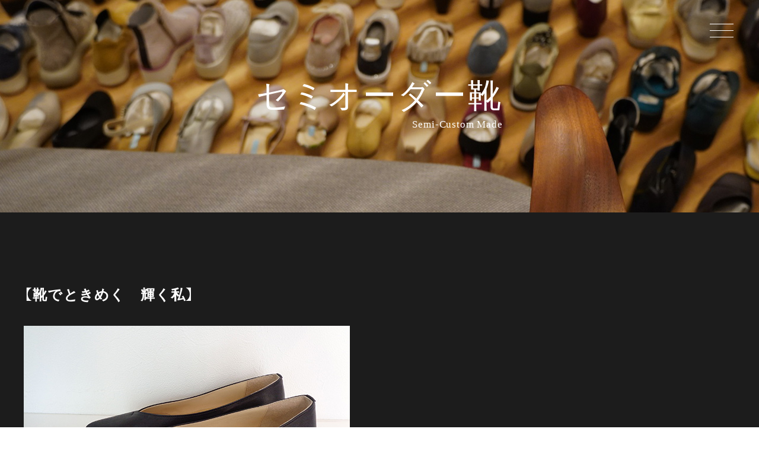

--- FILE ---
content_type: text/html
request_url: https://www.matsuiseika.co.jp/semiorder.html
body_size: 22231
content:
<!doctype html>
<html><!-- InstanceBegin template="/Templates/index.dwt" codeOutsideHTMLIsLocked="false" -->
<head>
<!-- Google Tag Manager -->
<script>(function(w,d,s,l,i){w[l]=w[l]||[];w[l].push({'gtm.start':
new Date().getTime(),event:'gtm.js'});var f=d.getElementsByTagName(s)[0],
j=d.createElement(s),dl=l!='dataLayer'?'&l='+l:'';j.async=true;j.src=
'https://www.googletagmanager.com/gtm.js?id='+i+dl;f.parentNode.insertBefore(j,f);
})(window,document,'script','dataLayer','GTM-5DZG5J3');</script>
<!-- End Google Tag Manager -->
<meta http-equiv="Content-Language" content="ja" />
<meta name="viewport" content="width=device-width" />
<meta charset="shift_jis">
<!-- InstanceBeginEditable name="doctitle" -->
<title>セミオーダー靴｜婦人革靴の製造・販売　松井製靴株式会社</title>
<meta name="Description" content="セミオーダー靴。婦人靴の企画・製造・販売を自社一貫体制で行なっております。靴の街西成から高品質の婦人靴をお届けいたします。大阪市西成区の松井製靴株式会社" />
<meta name="Keywords" content="セミオーダー靴,婦人靴,製造,販売" />
<!-- InstanceEndEditable -->
<meta name="robots" content="index,follow" />
<meta name="format-detection" content="telephone=no">
<meta name="referrer" content="no-referrer-when-downgrade"/>
<link rel="canonical" href="https://www.matsuiseika.co.jp/semiorder.html"/>
<!-- font -->
<link rel="stylesheet" href="https://cdn.jsdelivr.net/npm/yakuhanjp@3.4.1/dist/css/yakuhanmp.min.css">
<link rel="stylesheet" href="https://cdnjs.cloudflare.com/ajax/libs/font-awesome/4.7.0/css/font-awesome.css" />
<link rel="stylesheet" href="https://use.typekit.net/jtp5geh.css">
<script type="text/javascript" src="//typesquare.com/3/tsst/script/ja/typesquare.js?64e70c7ba48c40c38cbc480bac1e02e5" charset="utf-8"></script>
<!-- css -->
<link rel="stylesheet" href="common/css/import.css" />
<!-- icon -->
<link rel="apple-touch-icon" sizes="180x180" href="images/icon.png" />
<link rel="apple-touch-icon-precomposed" href="images/icon.png" />
<link rel="icon" sizes="any" href="images/icon.ico" />
<!-- js -->
<script type="text/javascript" src="common/js/jquery-1.8.3.min.js"></script>
<script type="text/javascript" src="common/js/base.js"></script>
<script type="text/javascript" src="common/js/picturefill.min.js"></script>
<!-- InstanceBeginEditable name="head" -->
<!-- InstanceEndEditable -->
<!-- InstanceParam name="HISTORY-BACK" type="boolean" value="true" -->
<!-- InstanceParam name="contact" type="boolean" value="true" -->
<!-- InstanceParam name="body_id" type="text" value="temp" -->
<!-- InstanceParam name="side" type="boolean" value="true" -->
</head>
<body id="temp">
<!-- Google Tag Manager (noscript) -->
<noscript><iframe src="https://www.googletagmanager.com/ns.html?id=GTM-5DZG5J3"
height="0" width="0" style="display:none;visibility:hidden"></iframe></noscript>
<!-- End Google Tag Manager (noscript) -->
<div id="body_bg">
	<header id="header">
		<div id="header-container">
			<div id="gnav-container">
				<nav class="gnav sp_nav">
					<ul class="nav">
						<li><a href="/">TOP</a></li>
						<li><a href="mychoice.html">下町ラグジュアリー My choice</a></li>
						<li><a href="semiorder.html">セミオーダー靴</a></li>
						<li><a href="commitment.html">My choice のこだわり</a></li>
						<li><a href="sales.html">Online Shop</a></li>
						<li><a href="company.html">会社案内</a></li>
						<li><a href="voice.html">お客様の声</a></li>
						<li><a href="cathand/otoiawase.php?serial=10998">お問い合わせ</a></li>
						<li><a href="gallery/gallery_list-4939-24376-1.html">社長のブログ</a></li>
					</ul>
<div class="sns">
<a href="https://www.instagram.com/matsui1977osaka/" rel="nofollow noopener" target="_blank"><img src="images/templates/insta-logo_b.svg" alt="instagram"></a><a href="https://twitter.com/Matsui_shoes" rel="nofollow noopener" target="_blank"><img src="images/templates/x-logo_b.svg" alt="x"></a></li>
</div>
					
				</nav>
				<div class="el_humburger"><span class="top"></span><span class="middle"></span><span class="bottom"></span></div>
			</div>
		</div>
	</header>
	<!-- HEADER END --> 
	<!-- InstanceBeginEditable name="MAIN-IMG" -->
	<h1 class="PageTitle bg07"><span>セミオーダー靴<span class="small">Semi-Custom Made</span></span></h1>
	<!-- InstanceEndEditable -->
	<div id="container">
		<div id="wrapper" class="clear">
			<div id="main">
				<!-- InstanceBeginEditable name="main" -->
				<div class="semiorder nekoBase">
					<div class="semiorder01">
						
						<h3 class="SmallTitle txtL">【靴でときめく　輝く私】</h3>
						
						<div class="itemBox box01 effect-fade">
							<div class="nekoItem">
								<div class="thumb">
									<img src="images/semiorder/img_semiorder_01.jpg" alt="このパンプスの革を変えるだけで">
								</div>
								<p class="comment">
									<span class="sizeB">このパンプスの革を変えるだけで</span><br>
								</p>
							</div>
						</div>
						
						<div class="itemBox box02 effect-fade">
							<div class="nekoItem">
								<div class="thumb">
									<img src="images/semiorder/img_semiorder_02.jpg" alt="靴でときめく　輝く私">
								</div>
							</div>
						</div>
						
						<div class="itemBox box03 effect-fade">
							<div class="nekoItem">
								<div class="thumb">
									<img src="images/semiorder/img_semiorder_03.jpg" alt="靴でときめく　輝く私">
								</div>
							</div>
						</div>
						
						<div class="itemBox box04 effect-fade">
							<div class="nekoItem">
								<div class="thumb">
									<img src="images/semiorder/img_semiorder_04.jpg" alt="靴でときめく　輝く私">
								</div>
							</div>
						</div>
						
						<div class="itemBox box042 effect-fade posit-left">
							<div class="nekoItem">
								<div class="thumb">
									<img src="images/semiorder/img_semiorder_05.jpg" alt="靴でときめく　輝く私">
								</div>
								<p class="comment">
									<span class="sizeB">私、ときめきました</span><br>
									<span class="sizeB">輝いていますか？</span><br><br>
								</p>
							</div>
						</div>
						
						<h3 class="SmallTitle txtL">【My choiceのセミオーダー靴】</h3>
						
						<div class="itemBox box05 effect-fade">
							<div class="nekoItem">
								<p class="comment">
									<span class="sizeB">靴のフォルムは木型（足の型）</span><br>
									<span class="sizeB">外観はデザイン（革材）＋アウトソール（靴底）で決まる</span><br>
									<br>
									<span class="sizeB">来店の醍醐味は、試し履き</span><br>
									<br>
									<span class="sizeB">事前にデザインのピックアップをして頂き</span><br>
									<span class="sizeB">お客様の指定サイズを揃えてお出迎え</span><br>
									<br>
									<span class="sizeB">お客様の足と弊社の木型との相性</span><br>
									<br>
									完成靴のサイズ微調整は通常、中敷き・スポンジ・各種パット等を用いて行います<br>
									<br>
									<span class="sizeB">しかし、弊社は</span><br>
									<br>
									お客様の試し履き後に靴を作るので<br>
									<br>
									右足の甲のみひろげて欲しい、かかとを5ﾐﾘ低く等、<br>
									<br>
									<span class="sizeB">フルオーダーに近いお客様の要望に応えることが可能</span><br>
									<br>
									<span class="sizeB">ここが、婦人革靴メーカーの腕の見せ所なのです</span><br>
									<br>
									ヒールの変更ももちろん可能、但し木型とヒールの高さは一対のものなので<br>
									ヒールの高さ変更＝木型変更となります <br>
								</p>
							</div>
						</div>
						
						<h3 class="SmallTitle txtL">【豊富な革の種類】 </h3>
						
						<div class="itemBox box06 effect-fade">
							<div class="nekoItem">
								<div class="thumb">
									<img src="images/semiorder/img_semiorder_06.jpg" alt="牛革">
								</div>
								<p class="comment">
									<span class="sizeB">（牛革）</span><br>
								</p>
							</div>
						</div>
						
						<div class="itemBox box07 effect-fade">
							<div class="nekoItem">
								<div class="thumb">
									<img src="images/semiorder/img_semiorder_07.jpg" alt="牛革型押し">
								</div>
								<p class="comment">
									<span class="sizeB">（牛革型押し）</span><br>
								</p>
							</div>
						</div>
						
						<div class="itemBox box08 effect-fade">
							<div class="nekoItem">
								<div class="thumb">
									<img src="images/semiorder/img_semiorder_08.jpg" alt="プリント・起毛革等">
								</div>
								<p class="comment">
									<span class="sizeB">（プリント・起毛革等）</span><br>
								</p>
							</div>
						</div>
						
						<div class="itemBox box09 effect-fade">
							<div class="nekoItem">
								<div class="thumb">
									<img src="images/semiorder/img_semiorder_09.jpg" alt="約６0種類200色の革の在庫">
								</div>
								<p class="comment">
									これは、ほんの一部です。<br>
									<br>
									本社の裁断場には、約６0種類200色の革の在庫があります。<br>
									<br>
									革との素敵な出会いがあるかも・・・<br>
								</p>
							</div>
						</div>
						
						<div class="itemBox box10 effect-fade">
							<div class="nekoItem">
								<p class="comment">
									<span class="sizeB">靴でときめく、輝く私</span><br>
									<br>
									<span class="sizeB">選ぶのは、あなたです</span><br>
									<br>
									<span class="sizeB">デザインがあなたのフィーリングに</span><br>
									<span class="sizeB">あなたの足が、弊社の木型にマッチすれば</span><br>
									<br>
									<span class="sizeB">見た目、フィット感</span><br>
									<span class="sizeB">あなたに寄り添い、馴染む</span><br>
									<span class="sizeB">オンリーワンの靴</span><br>
									<br>
									看板のないヒールのかたちに見える建物でお出迎え<br>
									<br>
									製造現場での革選び<br>
									<br>
									あなたの五感が、フル稼働・・・<br>
									<br>
									<span class="sizeB">下町価格でOne Day Princessが体験できるかも・・・</span><br>
									<br>
									<br>
									価格は、もちろん直接取引価格<br>
									<br>
									作り手が、履き手へお届けします<br><br><br>
								</p>
							</div>
						</div>
						
						<div class="itemBox box11 effect-fade">
							<div class="nekoItem">
								<p class="comment">
									<span class="sizeB">「My choiceのセミオーダーって、結局何ができるの？」</span><br>
									<span class="sizeB">「簡潔にまとめて」</span><br>
									<br>
									①まずは、デザイン選び<br>
									②来店にて、試し履き<br>
									③サイズの微調整等<span class="sizeB">「靴へのこうして欲しい！」をお聞きします</span><br>
									④革のチョイス<br>
									⑤＋α２回以上のドキドキをお約束<br>
									<br>
									<br>								
									<br>								
									<span class="sizeB">まずは、デザイン選び</span><br>
									<br>
									<span class="sizeB"><a href="#item01">【ハイカットスニーカー】</a></span>　&yen;24,800 （税込&yen;27,280） ～ &yen;27,800 （税込&yen;30,580）<br>
									<span class="sizeB"><a href="#item02">【定番のローファー】</a></span>　&yen;19,800 （税込&yen;21,780） ～ &yen;22,800 （税込&yen;25,080）<br>
									<span class="sizeB"><a href="#item03">【上品なウエッジパンプス】</a></span>　&yen;18,800 （税込&yen;20,680） ～ &yen;21,800 （税込&yen;23,980）<br>
									<span class="sizeB"><a href="#item04">【ショートブーツ】</a></span>　&yen;24,800 （税込&yen;27,280） ～ &yen;27,800 （税込&yen;30,580）<br>
									<span class="sizeB"><a href="#item05">【パンプス】</a></span>　&yen;17,800 （税込&yen;19,580） ～ &yen;20,800 （税込&yen;22,880）<br>
									<span class="sizeB"><a href="#item06">【デザイン検索】</a></span><br class="sp_no">
									2004年から構築した弊社データベースより、約3,500点のデザイン検索が可能<br>
									※デザイン検索のみのご来店予約は、お受けいたしかねます。<br><br><br>
								</p>
							</div>
						</div>
						
						<h3 class="SmallTitle" id="item01">【ハイカットスニーカー】</h3>
						
						<div class="itemBox box12 effect-fade">
							<div class="nekoItem">
								<div class="thumb">
									<img src="images/semiorder/img_semiorder_10.jpg" alt="ハイカットスニーカー">
								</div>
							</div>
						</div>
						<div class="itemBox box13 effect-fade">
							<div class="nekoItem">
								<div class="thumb">
									<img src="images/semiorder/img_semiorder_11.jpg" alt="ハイカットスニーカー">
								</div>
								<p class="comment">
									花柄プリントでお上品に<br>
								</p>
							</div>
						</div>
						<div class="itemBox box14 effect-fade">
							<div class="nekoItem">
								<div class="thumb">
									<img src="images/semiorder/img_semiorder_12.jpg" alt="ハイカットスニーカー">
								</div>
								<p class="comment">
									英字プリントで靴底を変えて、ポップカジュアルへ<br>
								</p>
							</div>
						</div>
						<div class="itemBox box15 effect-fade">
							<div class="nekoItem">
								<div class="thumb">
									<img src="images/semiorder/img_semiorder_13.jpg" alt="ハイカットスニーカー">
								</div>
								<p class="comment">
									木型は同じですが、デザインと靴底を変えると<br>
									よりスポーティーにもなります<br>
								</p>
							</div>
						</div>
						
						<h3 class="SmallTitle" id="item02">【定番のローファー】ヒールの高さ 4cm</h3>
						
						<div class="itemBox box16 effect-fade">
							<div class="nekoItem">
								<div class="thumb">
									<img src="images/semiorder/img_semiorder_14.jpg" alt="ハイカットスニーカー">
								</div>
								<p class="comment">
									あなた好みの色の組み合わせで<br>
									ハイセンスな唯一無二のローファーにしてみませんか<br>
								</p>
							</div>
						</div>
						<div class="itemBox box17 effect-fade">
							<div class="nekoItem">
								<div class="thumb">
									<img src="images/semiorder/img_semiorder_15.jpg" alt="ベロ革のみ異なる色に">
								</div>
								<p class="comment">
									１．ベロ革のみ異なる色に<br>
								</p>
							</div>
						</div>
						<div class="itemBox box18 effect-fade">
							<div class="nekoItem">
								<div class="thumb">
									<img src="images/semiorder/img_semiorder_16.jpg" alt="ベルトと履き口にビビット色を">
								</div>
								<p class="comment">
									２．ベルトと履き口にビビット色をもってくると<br>
									よりオリジナリティーに<br>
								</p>
							</div>
						</div>
						
						<h3 class="SmallTitle" id="item03">【上品なウエッジパンプス】ヒールの高さ 2.5cm</h3>
						
						<div class="itemBox box19 effect-fade">
							<div class="nekoItem">
								<div class="thumb">
									<img src="images/semiorder/img_semiorder_17.jpg" alt="上品なウエッジパンプス">
								</div>
								<p class="comment">
									ウエッジとは、ヒール部分が直角三角形のような形で安定感があり<br>
									歩きやすいのが特徴<br>
								</p>
							</div>
						</div>
						
						<h3 class="SmallTitle" id="item04">【ショートブーツ】</h3>
						
						<div class="itemBox box20 effect-fade">
							<div class="nekoItem">
								<div class="thumb">
									<img src="images/semiorder/img_semiorder_18.jpg" alt="ショートブーツ">
								</div>
								<p class="comment">
									<span class="sizeB">・ヒールの高さ4cm</span><br>
								</p>
							</div>
						</div>
						<div class="itemBox box21 effect-fade">
							<div class="nekoItem">
								<div class="thumb">
									<img src="images/semiorder/img_semiorder_19.jpg" alt="ショートブーツ">
								</div>
								<p class="comment">
									<span class="sizeB">・ヒールの高さ4.5cm</span><br>
								</p>
							</div>
						</div>
						<div class="itemBox box22 effect-fade">
							<div class="nekoItem">
								<div class="thumb">
									<img src="images/semiorder/img_semiorder_20.jpg" alt="ショートブーツ">
								</div>
								<p class="comment">
									<span class="sizeB">・ヒールの高さ5.2cm</span><br>
								</p>
							</div>
						</div>
						<div class="itemBox box23 effect-fade">
							<div class="nekoItem">
								<div class="thumb">
									<img src="images/semiorder/img_semiorder_21.jpg" alt="ショートブーツ">
								</div>
								<p class="comment">
									<span class="sizeB">・ヒールの高さ5.5cm</span><br>
								</p>
							</div>
						</div>
						
						<h3 class="SmallTitle" id="item05">【パンプス】</h3>
						
						<div class="itemBox box24 effect-fade">
							<div class="nekoItem">
								<div class="thumb">
									<img src="images/semiorder/img_semiorder_22.jpg" alt="パンプス">
								</div>
								<p class="comment">
									<span class="sizeB">・ヒールの高さ1.5cm</span><br>
								</p>
							</div>
						</div>
						<div class="itemBox box25 effect-fade">
							<div class="nekoItem">
								<div class="thumb">
									<img src="images/semiorder/img_semiorder_23.jpg" alt="パンプス">
								</div>
								<p class="comment">
									<span class="sizeB">・ヒールの高さ2cm</span><br>
								</p>
							</div>
						</div>
						<div class="itemBox box26 effect-fade">
							<div class="nekoItem">
								<div class="thumb">
									<img src="images/semiorder/img_semiorder_24.jpg" alt="パンプス">
								</div>
								<p class="comment">
									<span class="sizeB">・ヒールの高さ3cm</span><br>
								</p>
							</div>
						</div>
						<div class="itemBox box27 effect-fade">
							<div class="nekoItem">
								<div class="thumb">
									<img src="images/semiorder/img_semiorder_25.jpg" alt="パンプス">
								</div>
								<p class="comment">
									<span class="sizeB">・ヒールの高さ3.5cm</span><br>
								</p>
							</div>
						</div>
						<div class="itemBox box28 effect-fade">
							<div class="nekoItem">
								<div class="thumb">
									<img src="images/semiorder/img_semiorder_26.jpg" alt="パンプス">
								</div>
							</div>
						</div>
						<div class="itemBox box29 effect-fade">
							<div class="nekoItem">
								<div class="thumb">
									<img src="images/semiorder/img_semiorder_27.jpg" alt="パンプス">
								</div>
								<p class="comment">
									<span class="sizeB">・ヒールの高さ5cm</span><br>
								</p>
							</div>
						</div>
						<div class="itemBox box30 effect-fade">
							<div class="nekoItem">
								<div class="thumb">
									<img src="images/semiorder/img_semiorder_28.jpg" alt="パンプス">
								</div>
							</div>
						</div>
						<div class="itemBox box31 effect-fade">
							<div class="nekoItem">
								<div class="thumb">
									<img src="images/semiorder/img_semiorder_29.jpg" alt="パンプス">
								</div>
								<p class="comment">
									<span class="sizeB">・ヒールの高さ5.5cm</span><br>
								</p>
							</div>
						</div>
						<div class="itemBox box32 effect-fade">
							<div class="nekoItem">
								<div class="thumb">
									<img src="images/semiorder/img_semiorder_30.jpg" alt="パンプス">
								</div>
							</div>
						</div>
						<div class="itemBox box33 effect-fade">
							<div class="nekoItem">
								<div class="thumb">
									<img src="images/semiorder/img_semiorder_31.jpg" alt="パンプス">
								</div>
							</div>
						</div>
						
						<h3 class="SmallTitle" id="item06">【デザイン検索】</h3>
						<p>2004年から構築した弊社データベースより、約3,500点のデザイン検索が可能<br>
							※デザイン検索のみのご来店予約は、お受けいたしかねます。<br><br></p>
						
						<div class="itemBox box34 effect-fade">
							<div class="nekoItem">
								<div class="thumb">
									<img src="images/semiorder/img_semiorder_32.jpg" alt="デザイン検索">
								</div>
								<p class="comment">
									2004年から構築した弊社データベース<br>
									<br>
									約3,500点のデザイン検索が可能<br>
									<br>
									<br>
									<br>
									しかし画像で選んで頂いても、試し履きの靴が<br>
									<br>
									用意できません<br>
									<br>
									<br>
									<br>
									デザインのご指定<br>
									<br>
									革は、直接ご自分で手にとって選び、<br>
									<br>
									サイズを決めて頂くことが、可能なら<br>
									<br>
									<br>
									<br>
									あなただけの１足をお作りします<br><br><br>
								</p>
							</div>
						</div>
						
						<div class="btn01 txtC"><a href="cathand/otoiawase.php?serial=10999">来店予約フォームへ</a></div><br><br><br>

					</div>
				</div>
				<!-- InstanceEndEditable -->
				
				
				
				<div class="HistoryBack">
					<div class="Return"><a href="javascript:history.back();"><i class="fa fa-chevron-circle-left"></i>前のページに戻る</a></div>
				</div>
				<!-- HISTORY-BACK END -->
				
			</div>
			<!-- MAIN END --> 
		</div>
		<!-- WRAPPER END -->
	</div>
	<!-- CONTAINER END -->
	<!-- InstanceBeginEditable name="crumbs" -->
	<div id="crumbs">
		<p><a href="/">HOME</a> &gt; セミオーダー靴</p>
	</div>
	<!-- InstanceEndEditable -->
	<!-- InstanceBeginEditable name="guide" --><!-- InstanceEndEditable -->
	<footer>
		<div id="footer-container">
			<div id="footer-inner">
				<div id="footerInfo">
						<dl>
							<dt>My choice</dt>
							<dd>〒557-0025 大阪府大阪市西成区長橋3-8-29</dd>
							<dd>【完全予約制】</dd>
						</dl>
						<dl>
							<dt>本社工場</dt>
							<dd>〒557-0025 大阪府大阪市西成区長橋3-10-36</dd>
							<dd>TEL 06-6568-6219 / FAX 06-6568-6305</dd>
						</dl>
				</div>
			</div>
			<div class="sns">
				<a href="https://www.instagram.com/matsui1977osaka/" rel="nofollow noopener" target="_blank"><img src="images/templates/insta-logo_b.svg" alt="instagram"></a>
				<a href="https://twitter.com/Matsui_shoes" rel="nofollow noopener" target="_blank"><img src="images/templates/x-logo_b.svg" alt="x"></a>
			</div>
			<address>
			&copy; <script type="text/javascript">var startYear = 2014;thisDate = new Date();thisYear = thisDate.getFullYear();if(startYear!=thisYear){document.write(startYear+"-"+thisYear);}else{document.write(startYear);}</script> 松井製靴 株式会社
			</address>
			<!-- address END -->
			<div id="topcontrol" title="Scroll Back to Top"><a href="#"><i class="fa fa-angle-up" aria-hidden="true"></i></a></div>
		</div>
		<!-- FOOTER END -->
		<div id="accesslog"> 
			<script type="text/javascript" src="https://www.emono1.jp/client/acc/js_ssl.php?shop=matuiseika"></script>
			<!-- InstanceBeginEditable name="acc" --> 
			<script type="text/javascript">acc_analisis('セミオーダー靴');</script>
			<!-- InstanceEndEditable --> </div>
		<!-- accesslog END -->
	</footer>
</div>
</body>
<!-- InstanceEnd --></html>


--- FILE ---
content_type: text/css;charset=utf-8
request_url: https://use.typekit.net/jtp5geh.css
body_size: 380
content:
/*
 * The Typekit service used to deliver this font or fonts for use on websites
 * is provided by Adobe and is subject to these Terms of Use
 * http://www.adobe.com/products/eulas/tou_typekit. For font license
 * information, see the list below.
 *
 * alana:
 *   - http://typekit.com/eulas/00000000000000007735b432
 *
 * © 2009-2026 Adobe Systems Incorporated. All Rights Reserved.
 */
/*{"last_published":"2023-08-22 07:20:31 UTC"}*/

@import url("https://p.typekit.net/p.css?s=1&k=jtp5geh&ht=tk&f=28096&a=93896884&app=typekit&e=css");

@font-face {
font-family:"alana";
src:url("https://use.typekit.net/af/973480/00000000000000007735b432/30/l?primer=7cdcb44be4a7db8877ffa5c0007b8dd865b3bbc383831fe2ea177f62257a9191&fvd=n4&v=3") format("woff2"),url("https://use.typekit.net/af/973480/00000000000000007735b432/30/d?primer=7cdcb44be4a7db8877ffa5c0007b8dd865b3bbc383831fe2ea177f62257a9191&fvd=n4&v=3") format("woff"),url("https://use.typekit.net/af/973480/00000000000000007735b432/30/a?primer=7cdcb44be4a7db8877ffa5c0007b8dd865b3bbc383831fe2ea177f62257a9191&fvd=n4&v=3") format("opentype");
font-display:auto;font-style:normal;font-weight:400;font-stretch:normal;
}

.tk-alana { font-family: "alana",sans-serif; }


--- FILE ---
content_type: text/css
request_url: https://www.matsuiseika.co.jp/common/css/base.css
body_size: 62684
content:
@charset "Shift_JIS";
/* ============================================================
guideline:since:writer:last_editday:last_editor:
============================================================ */
/*cssの初期化*/
/*タグの基本設定*/
/*タグの共有設定*/
/*枠基本スタイル*/
/*ナビゲーションの位置*/
/*ヘッダー*/
/*グローバルメニュー*/
/*メインイメージ*/
/*メインコンテンツ*/
/*サイドメニュー*/
/*フッター*/
/*会社案内　company.html*/
/*個人情報保護　privacy.html*/
/*当サイトについて　about.html*/
/*相互リンク　link.html*/
/*ご注文方法について　law.html*/
/*サイトマップ　sitemap.html*/
/*トップ　index.html*/
/* ============================================================
cssの初期化
============================================================ */
*, *::before, *::after {
  -webkit-box-sizing: border-box;
  box-sizing: border-box;
}
html, body, h1, h2, h3, h4, h5, h6, address, div, blockquote, p, pre, ul, ol, li, dl, dt, dd, hr, table, caption, th, td, span, em, strong, dfn, code, samp, kbd, var, cite, abbr, acronym, sub, sup, q, br, ins, del, a, img, object, iframe {
  font-family: YakuHanMP, "UD デジタル 教科書体 NP-R", "UDDigiKyokasho R", serif;
  font-weight: 400;
  margin: 0;
  padding: 0;
  font-size: 100%;
  font-feature-settings: "palt";
  letter-spacing: .05em;
}
/* ============================================================
タグの基本設定
============================================================ */
a {
  outline: none;
  color: #fff;
  text-decoration: none;
  -webkit-transition: all .3s;
  transition: all .3s;
}
a:hover {
  color: #ccc;
  text-decoration: none;
  -webkit-transition: all .3s;
  transition: all .3s;
}
a:hover img {
  filter: alpha(opacity=80);
  -moz-opacity: 0.80;
  opacity: 0.80;
}
hr {
  display: none;
}
ul {
  list-style: none;
}
img {
  max-width: 100%;
  vertical-align: bottom;
}
img[src$=".svg"] {
    width: 100%;
}
/* ============================================================
枠基本スタイル
============================================================ */
html {
  font-size: 62.5%; /*10px*/
}
body {
  line-height: 1.6;
  font-size: 1.6rem; /*16px同様のサイズ*/
}
div#body_bg {
  width: 100%;
  margin: 0 auto;
  position: relative;
  background: #1C1C1C;
  color: #fff;
}
div#wrapper {
  clear: both;
  width: 100%;
  padding: 0;
}
div#wrapper::after {
  content: "";
  display: block;
  height: 0;
  clear: both;
}
.contentWrap {
  margin: 0 auto;
}
/* ============================================================
猫えびすアクセス解析が吐き出すimgタグがIEで1行分の高さを作ってしまうのを防ぐため
============================================================ */
img.emono1_acc_image.emono1_acc_image_acc {
  display: none;
}
img.emono1_acc_image.emono1_acc_image_ana {
  display: none;
}
table.contents_main + script + img {
  display: none;
}
table.contents_main + script + img + script + img {
  display: none;
}
/* ============================================================
タグの共通設定
============================================================ */
/* 各ページのページタイトル */
.PageTitle {
  display: block;
  margin: 0 0 2em;
  position: relative;
  background: #222 url("../../images/templates/bg_pagetitle.jpg") no-repeat center;
	background-size: cover;
  color: #fff;
  text-align: center;
  padding: 2em 0;
  font-size: 1.7em;
  line-height: 1.2;
}
.PageTitle span {
	display: inline-block;
	text-align: right;
}
.PageTitle span span.small {
	font-size: .3em;
	display: block;
	margin-top: 5px;
}
.PageTitle span span.font-mychoice {
	font-size: 1.2em;
}
.PageTitle.bg02 {
  background: #222 url("../../images/templates/bg_pagetitle_02.jpg") no-repeat center;
	background-size: cover;
}
.PageTitle.bg03 {
  background: #222 url("../../images/templates/bg_pagetitle_03.jpg") no-repeat center;
	background-size: cover;
}
.PageTitle.bg04 {
  background: #222 url("../../images/templates/bg_pagetitle_04.jpg") no-repeat center top;
  background-size: cover;
}
.PageTitle.bg05 {
  background: #222 url("../../images/templates/bg_pagetitle_05.jpg") no-repeat center;
	background-size: cover;
}
.PageTitle.bg06 {
  background: #222 url("../../images/templates/bg_pagetitle_06.jpg") no-repeat center;
	background-size: cover;
}
.PageTitle.bg07 {
  background: #222 url("../../images/templates/bg_pagetitle_07.jpg") no-repeat center;
	background-size: cover;
}
.PageTitle.bg08 {
  background: #222 url("../../images/templates/bg_pagetitle_08.jpg") no-repeat center;
	background-size: cover;
}
.PageTitle.cathand_detail_889109 {
  background: #222 url("../../images/templates/bg_pagetitle_889109.jpg") no-repeat center;
	background-size: cover;
}
.PageTitle.cathand_detail_889110 {
  background: #222 url("../../images/templates/bg_pagetitle_889110.jpg") no-repeat center;
	background-size: cover;
}
.PageTitle.bg09 {
  background: #222 url("../../images/templates/bg_pagetitle_09.jpg") no-repeat center;
	background-size: cover;
}
/* サブタイトル */
.SmallTitle {
  display: block;
  padding: .5em 0;
  margin: 0 0 1em;
  font-size: 1.5em;
  line-height: 1.3;
  font-weight: bold;
  text-align: center;
}
/* indexタイトル */
.IndexTitle {
  display: block;
  padding: .5em 0;
  margin: 0 0 1em;
  font-size: 1.5em;
  line-height: 1.3;
  font-weight: bold;
  border-bottom: 1px solid #ccc;
	text-align: center;
}
/* table基本設定
---------------------------------------------------------- */
div#otoiawase table, .companyTable, div#about table, div#link table, div.company table, div#law table {
  border-collapse: separate;
  width: 100%;
}
.companyTable tr, div#about table.tr, div#link table tr, div.company table tr {}
div#otoiawase table td.form_index, .companyTable tr th, div#about table tr th, div#link table tr th, div.company table tr td.col_1, div#law table td.left {
  width: 9em;
  padding: .6em 1em;
  color: #fff;
  background: #111;
}
div#otoiawase table td.list_value, .companyTable tr td, div#about table tr td, div#link table tr td, div.company table tr td.col_2, div#law table td.right {
  padding: .6em 1em;
  word-break: break-all;
}
div#about table.browser tr th {background: #333;}
div#about table.browser tr td {
}
div#otoiawase table td.list_value::after {
  content: "";
  display: block;
  height: 0;
  clear: both;
}
/* セル均等設定 */
table.fixed {
  table-layout: fixed;
}
/* ボーダー有り */
table.border-on {
  width: 100%;
  margin: 1em 0;
  border: 1px solid #aaa;
  border-collapse: collapse;
}
table.border-on th, table.border-on td {
  padding: .6em 1em;
  font-size: .9em;
}
table.border-on th {
  background: #aaa;
  border: 1px solid #ddd;
  color: #fff;
}
table.border-on td {
  border: 1px solid #ddd;
}
/* ボーダー無し */
table.border-off {
  width: 100%;
  margin: 1em 0;
  border-collapse: collapse;
}
table.border-off th, table.border-off td {
  padding: .6em 1em;
  vertical-align: top;
  font-size: .9em;
}
table.border-off td {}
/* dl基本設定
---------------------------------------------------------- */
div#privacy dl, div#about dl {}
div.company dl dt, div#privacy dl dt, div#about dl dt {
  display: block;
  border-left: 5px #aaa solid;
  border-bottom: 1px #ccc dotted;
  font-weight: bold;
  padding: .2em .8em;
  /* margin: 1em 0; */
  clear: both;
}
div.company dl dd, div#privacy dl dd, div#about dl dd {
  margin: 1em 0 2em;
  padding: 0;
}
div#privacy dl dd p, div#about dl dd p {
  margin: 1em 0;
}
div#privacy dl dd ol, div#about dl dd ol {
  padding-left: 1.5em;
}
div#privacy dl dd li, div#about dl dd ol li {
  margin: 0 0 .5em 0;
}
div#privacy dl dd a, div#about dl dd a {}
div#privacy dl dd a:hover, div#about dl dd a:hover {}
/* 猫システム 編集可能領域 共通CSS
---------------------------------------------------------- */
.nekoBase a {
}
.nekoBase img {}
.nekoBase a img {
  max-width: 100%;
  max-width: calc((100% - 2.5em)/ 3);
  border: none;
}
.nekoBase .big {
  width: 100%;
}
.nekoBase .big a img {
  max-width: 100%;
}
.nekoBase .left {
  float: left;
  margin-right: 10px;
  max-width: 40%;
}
.nekoBase .right {
  float: right;
  margin-left: 10px;
  max-width: 40%;
}
.nekoBase .left img, .nekoBase .right img {
  max-width: 100%;
  margin: .4em 0;
}
.nekoBase ul {
  list-style: disc;
  padding-left: 1.4em;
}
.nekoBase ul li {
}
.nekoBase ol {
  counter-reset: li;
}
.nekoBase ol li {
  position: relative;
  padding-left: 1em;
  list-style: none;
}
.nekoBase ol li::before {
  position: absolute;
  top: 0;
  left: 0;
  font-weight: bold;
  color: #333;
  counter-increment: li;
  content: counter(li)'.';
}
.nekoBase dl {
  width: 100%;
  margin: .5em 0;
}
.nekoBase dl br {
  display: none;
}
.nekoBase dl dt,.nekoBase dl dd {
  padding: .6em 1em;
  font-size: .9em;
}
.nekoBase dl dt {
  background: #aaa;
  border: 1px solid #ddd;
  color: #fff;
}
.nekoBase dl dd {
  border: 1px solid #ddd;
}
/* コメント部分uタグ */
u {
  font-weight: bold;
  text-decoration: none;
}
/*youtube*/
.youtube {
	text-align: center;
}
.youtube iframe {
	max-width: 100%;
}
/*リンク、ボタンに関するCSS
---------------------------------------------------------- */
/*btn01*/
.btn01 {}
.btn01 a {
  display: inline-block;
  text-decoration: none;
  padding: 10px 30px;
  border: 1px solid #ccc;
  margin: 10px 20px;
}
.btn01 a:hover {
  background: #fff;
  border: 1px solid #fff;
  color: #000;
}
/*btn02*/
.btn02 {}
.btn02 a {
  display: inline-block;
  text-decoration: none;
  padding: 10px 30px;
  background: #333;
  color: #fff;
  border: 1px solid #ccc;
  margin: 10px 20px;
}
/*システムボタン*/
div.gallery4 div.galleryList div.gallery div.galleryInner div.galleryContent div.detailLink, div#side div#side_company table tr td div, div.inside p.detail {
  text-align: center;
}
div.gallery4 div.galleryList div.gallery div.galleryInner div.galleryContent div.detailLink a, div#side div#side_company table tr td div a, div.inside p.detail a {
  color: #fff;
  padding: .2em 1.5em;
  display: inline-block;
  background: #333;
  font-size: .9em;
}
div.gallery4 div.galleryList div.gallery div.galleryInner div.galleryContent div.detailLink a:hover, div#side div#side_company table tr td div a:hover, div.inside p.detail a:hover {
  background: #999;
}
/*テキストに関するCSS
---------------------------------------------------------- */
/* テキスト揃え */
.txtL {
  text-align: left;
}
.txtR {
  text-align: right;
}
.txtC {
  text-align: center;
}
/*色指定*/
.color01 {
  color: #f66;
}
.color02 {
  color: #66f;
}
/*文字サイズ、太さ指定*/
.sizeB {
  font-size: 150%;
  font-weight: bold;
}
.weightB {
  font-weight: bold;
}
/*textHidden*/
.textHidden {
  overflow: hidden;
  text-indent: 100%;
  white-space: nowrap;
}
/*My choice用フォント*/
.font-mychoice {
	font-family: "alana", "Noto Serif JP", sans-serif;
	font-weight: 400;
	font-style: normal;
}
/*clearFix*/
.clear::after {
  content: "";
  display: block;
  height: 0;
  clear: both;
}
/*kakomi*/
.kakomi {
  border: 3px solid #ddd;
  padding: 1em;
}
/* アニメーション */
.effect-fade {
	opacity: 0;
	transform: translate(0, 45px);
	transition: all 600ms;
}
.effect-fade.effect-scroll {
	opacity: 1;
	transform: translate(0, 0);
}
/*左から*/
.effect-fade-leftside {
	opacity: 0;
	transform: translate(-100px, 0);
	transition: all 1200ms;
}
.effect-fade-leftside.effect-scroll {
	opacity: 1;
	transform: translate(0, 0);
}
/*右から*/
.effect-fade-rightside {
	opacity: 0;
	transform: translate(100px, 0);
	transition: all 1200ms;
}
.effect-fade-rightside.effect-scroll {
	opacity: 1;
	transform: translate(0, 0);
}
.delay300 {
	transition: all 1200ms 300ms;
}
.delay600 {
	transition: all 1200ms 600ms;
}
.delay900 {
	transition: all 1200ms 900ms;
}
.delay1200 {
	transition: all 1200ms 1200ms;
}
.bnr {
	margin: 3em auto;
}
.bnr a {
	display: block;
	margin: 2em auto;
}
.sns {
	text-align: center;
}
.sns svg,
.sns img {
	width: 20px;
	margin: 0 5px;
}
/* ============================================================
ナビゲーションの位置
============================================================ */
div#side {}
div#main {
  width: 100%;
  line-height: 1.8;
  min-height: calc(100vh - 480px - 20vw);
}
/* ============================================================
グローバルナビ
============================================================ */
div#gnav-container {}
.el_humburger {
	position: fixed;
	top: 2vw;
	right: 3vw;
	width: 50px;
	max-width: 80px;
	z-index: 999;
	transition: all 0.2s ease-in-out;
	font-size: 10px;
	line-height: 1;
	text-align: center;
}
.el_humburger > span {
	display: block;
	width: 80%;
	margin: 0 auto 20%;
	height: 1px;
	background: #fff;
	transition: all 0.2s ease-in-out;
	text-align: center;
}
.el_humburger > span.top {
	margin-top: 28%;
}
.el_humburger > span.middle {
}
.el_humburger > span.bottom {margin-bottom: 28%;}
.js_humburgerOpen .el_humburger > span {
	background: #000;
}
.js_humburgerOpen .el_humburger > span.top {
	transform: translateY(11px) rotate(-45deg);
}
.js_humburgerOpen .el_humburger > span.middle {
	opacity: 0;
}
.js_humburgerOpen .el_humburger > span.bottom {
	transform: translateY(-11px) rotate(45deg);
}
.el_humburgerButton.el_humburgerButton__close {
	top: 2%;
	right: 2%;
}
.el_humburgerButton__close > span {
	display: block;
	width: 35px;
	margin: 0 auto;
	height: 4px;
	background: #fff;
}
.js_fixed {
	position: fixed;
	width: 100%;
	height: 100%;
}
.js_fixed .el_humburger {
	color: #000;
	background: none;
}
.js_fixed .el_humburger > span {
	background: #000;
}
.el_humburgerButton__close > span.el_humburgerLineTop {
	transform: translateY(5px) rotate(-45deg);
}
.el_humburgerButton__close > span.el_humburgerLineBottom {
	transform: translateY(-6px) rotate(45deg);
}
.sp_nav.js_appear {
	position: fixed;
	top: 0;
	left: auto;
	bottom: 0;
	right: 0;
	display: block;
	z-index: 99;
}
.sp_nav {
	display: none;
	position: absolute;
	top: 0;
	left: 0;
	bottom: 0;
	right: 0;
	background-color: #eee;
	z-index: 0;
	margin-top: 0px;
	padding: 80px 30px 0;
	overflow: auto;
	-webkit-overflow-scrolling: touch;
}
.sp_nav ul {
}
.sp_nav ul li {
	display: block;
	text-align: left;
}
.sp_nav>ul>li {
}
.sp_nav ul a {
	color: #000;
	text-decoration: none;
	display: block;
	padding: .8em 30px .8em 0;
	position: relative;
	line-height: 1.4;
}
.sp_nav ul a:hover {
	color: #666;
}
.sp_nav ul.nav a::before {
	content: "-";
	margin-right: .5em;
}
.sp_nav ul a.sub_menu::before, .sp_nav ul a.sub_menu::after {
	content: "";
	display: block;
	width: 14px;
	height: 1px;
	background: #000;
	position: absolute;
	top: 50%;
	right: 10px;
	-webkit-transform: translate(0, -50%);
	transform: translate(0, -50%);
}
.sp_nav ul a.sub_menu:before {}
.sp_nav ul a.sub_menu::after {
	-webkit-transform: rotate(90deg);
	-ms-transform: rotate(90deg);
	transform: rotate(90deg);
}
.sp_nav a.sub_menu.active {}
.sp_nav ul a.sub_menu.active::before {}
.sp_nav a.sub_menu.active::after {
	display: none;
}
.sp_nav .sub_list {
	display: none;
	margin: 0 0 .8em;
}
.sp_nav div.sub_list ul {}
.sp_nav div.sub_list ul li {
}
.sp_nav div.sub_list ul li a {
	padding: .5em 1em;
	font-size: .9em;
	color: #fff;
	background: rgba(0,0,0,.2);
	margin-bottom: 2px;
}
.sns-sharebtn ul li {
	padding-left: .8em;
}
.sns-sharebtn ul li img,
.sns-sharebtn ul li svg{
	width: 32px;
}


/* ============================================================
メインイメージ
============================================================ */
div.kv {
  width: 100%;
  margin: 0;
  text-align: center;
  overflow: hidden;
  margin-bottom: 2em;
	position: relative;
}
div.kv img {
  width: 100%;
  text-align: center;
}
div.kv .kv-slider {
  display: none;
}
.kv-catch {
	width: 90%;
	position: absolute;
	top: 50%;
	left: 50%;
	transform: translate(-50%,-50%);
	z-index: 9;
	text-shadow: 0 0 10px rgba(41,25,15,.4);
	display: flex;
	flex-direction: column;
}
.kv-catch .catch-01 {
	font-size: 3vw;
	text-align: left;
}
.kv-catch .catch-02 {
	font-size: 3vw;
	text-align: left;
	margin: 0.5em 0 .5em 2em;
}
.kv-catch .catch-04 {
	font-size: 3vw;
	text-align: left;
	margin: 0 0 .5em 4em;
}
.kv-catch .catch-03 {
	transition: all 2400ms 600ms;
}
.kv-catch .catch-03 h1 {
	width: 35vw;
	margin: 0 auto 15vw;
	transform: translateX(40%);
}

/* ============================================================
パンくずリスト
============================================================ */
div#crumbs {
  width: 100%;
  font-size: .8em;
  border-top: 1px solid #333;
  padding: 1em 2%;
}
div#crumbs p {
	max-width: 1200px;
	margin: 0 auto;
}
/* ============================================================
前のページの戻る＆ページの先頭に戻る
============================================================ */
/* 前のページの戻る
---------------------------------------------------------- */
div.HistoryBack {
  clear: both;
  padding: 30px 0;
}
div.HistoryBack::after {
  content: "";
  display: block;
  height: 0;
  clear: both;
}
div.HistoryBack div.Return {}
div.HistoryBack div.Return a {
  font-size: .9em;
}
div.HistoryBack div.Return a i {
  display: inline-block;
  margin-right: 5px;
  font-size: .9em;
  vertical-align: .05em;
}
/* ページの先頭に戻る
---------------------------------------------------------- */
#topcontrol {}
#topcontrol a {
  position: fixed;
  bottom: 20px;
  right: 10px;
  opacity: 1;
  cursor: pointer;
  width: 40px;
  height: 40px;
  display: flex;
  align-items: center;
  justify-content: center;
  background: #333;
  color: #fff;
}

/*--------------------------------------------------------------------*/
/*ご注文について*/
/*--------------------------------------------------------------------*/
/*============================
#guidewrap
============================*/
div#guidewrap {
	width: 100%;
	padding: 30px 0 0;
	background-color: #242424;
}
div#guidewrap div#guide {overflow: hidden;}
div#guidewrap div#guide h2 {
	padding: 10px 0;
	margin-bottom: 1em;
	font-size: 1.5em;
	text-align: center;
	border-top: 1px solid #666;
	border-bottom: 1px solid #666;
	font-weight: bold;
}
div#guidewrap div#guide div.guide_block {
	text-align: left;
	vertical-align: top;
	padding: 10px;
	box-sizing: border-box;
}
div#guidewrap div#guide div.guide_block h3 {
	background: #1c1c1c;
	padding: .6em 1em;
	font-weight: bold;
	margin: 0 -1em 1em;
}
div#guidewrap div#guide div.guide_block a {
	text-align: right;
	display: block;
}
div#guidewrap div#guide div.guide_block h4{
	
margin-bottom: 10px;
	
font-size: 1.2em;
	
font-weight: bold;
}
div#guidewrap div#guide div.guide_block h4:before{
	content: "-";
	margin-right: 5px;
}
div#guidewrap div#guide div.guide_block p {
	margin: 0 0 2em;
	font-size: .9em;
}
div#guidewrap div#guide div.guide_block p span{
	color: #f66;
}
div#guidewrap div#guide div.guide_block p b{
	font-size: 120%;
	color: #f66;
}
div#guidewrap div#guide div.guide_block img {display: block;margin: 5px 0;padding: 2px;background: #fff;}

/* ============================================================
フッター
============================================================ */
div#footer-container {
  clear: both;
  width: 100%;
  padding: 10px 0 0;
  background: #eee;
  color: #333;
  background-size: 100%;
}
/* コピーライト
---------------------------------------------------------- */
address {
  text-align: center;
  padding: 30px 0 30px;
  font-size: small;
  background: #eee;
  color: #333;
  font-style: normal;
}

/* ============================================================
会社案内　company.html
============================================================ */
div.company {
  width: 100%;
  margin: 0;
}
/* company01
---------------------------------------------------------- */
div.company01 {
  margin-bottom: 3em;
}
div.company01 .itemBox {
	margin-bottom: 3em;
}
div.company01 .itemBox::after {
  content : "";
  display : block;
  height : 0;
  clear : both;
}
div.company01 img {
  margin: 0 0 .5em;
}
/* company02
---------------------------------------------------------- */
div.company02 {
  width: 100%;
  margin-bottom: 3em;
}

.line__container {
  padding:0;
  background: #7494c0;
  overflow: hidden;
  margin: 20px auto;
  padding-bottom: 10px;
}

/* タイトル部分 */
.line__container .line__title {
  background: #273246;
  margin-bottom: 10px;
  padding: 10px;
  text-align: center;
  font-size: 150%;
  color: #ffffff;
}

/* 会話部分 */
.line__container .line__contents {
  padding: 10px;
  overflow: hidden;
  line-height: 135%;
}

.line__container .scroll {
  height: 500px;
  overflow-y: scroll;
}

/* スタンプ画像最大幅 */
.line__container .stamp img {
  margin: 0!important;
  max-width: 320px!important;
}

/* 相手の会話 */
.line__container .line__left {
    width: 100%;
    position: relative;
    display: block;
    margin: 5px;

    max-width: 80%;
    clear: both;
    color: #000;
}

/* アイコン画像 */
.line__container .line__left figure {
    width: 50px;
    position: absolute;
    top: 10px;
    left: 0;
    padding: 0;
    margin: 0;
    text-align: center;
}
/* 正方形を用意 */
.line__container .line__left figure img{
    border-radius: 50%;
    width: 50px;
    height: 50px;
}

.line__container .line__left .line__left-text {
  margin-left: 70px;
}

.line__container .line__left .line__left-text .name {
  font-size: 80%;
  color: #ffffff;
}

/* コメントエリア */
.line__container .line__left .text {
  margin: 0;
  position: relative;
  padding: 10px;
  border-radius: 20px;
  background-color: #ffffff;
}

/* 吹き出し */
.line__container .line__left .text::after {
  content: '';
  position: absolute;
  display: block;
  width: 0;
  height: 0;
  left: -10px;
  top: 10px;
  border-right: 20px solid #ffffff;
  border-top: 10px solid transparent;
  border-bottom: 10px solid transparent;
}

/* 自分の会話 */
.line__container .line__right {
    position: relative;
    display: block;
    margin: 10px 5px 15px;
    max-width: 75%;
    float: right;
    clear: both;
    color: #000;
}

/* アイコン画像 */
.line__container .line__right figure {
    width: 50px;
    position: absolute;
    top: 10px;
    right: 0;
    padding: 0;
    margin: 0;
    text-align: center;
}
/* 正方形を用意 */
.line__container .line__right figure img{
    border-radius: 50%;
    max-width: 50px;
    max-height: 50px;
}
/* コメントエリア */
.line__container .line__right .text {
  padding: 10px;
  border-radius: 20px;
  background-color: #8de055;
  margin: 0 65px 0 80px;
  font-size: .9em;
}

/* 吹き出し */
.line__container .line__right .text::after {
  content: '';
  position: absolute;
  display: block;
  width: 0;
  height: 0;
  right: 55px;
  top: 10px;
  border-left: 20px solid #8de055;
  border-top: 10px solid transparent;
  border-bottom: 10px solid transparent;
}
.line__container .line__right .text a {
	text-decoration: none;
}
/* 自分がスタンプを送る時 */
.line__container .line__right .stamp {
  position: relative;
  margin-left: 80px;
}

/* 既読エリア */
.line__container .line__right .date {
  content: '';
  position: absolute;
  display: block;
  width: 100px;
  text-align: right;
  left: -30px;
  bottom: 0px;
  font-size: 80%;
  color: #ffffff;
}

/* companyページ */
div.company02 .line__container {
    margin-top: 0;
}
div.company02 .line__container .line__left figure img,
div.company02 .line__container .line__right figure img {
	max-width: 40px;
	max-height: 40px;
}
div.company02 .line__container .line__left figure,
div.company02 .line__container .line__right figure {
	top:0;
}
div.company02 .line__container .line__left .line__left-text {
	margin-left: 65px;
}
div.company02 .line__container .line__left .line__left-text,
div.company02 .line__container .line__right .line__left-text {
	font-size: .9em;
}
div.company02 .line__container .line__right .text {
	margin-right: 60px;
}
div.company02 .line__container .line__right .text::after {
	right:50px;
}
div.company02 .line__container .stamp img {
	width: 330px;
	height: 100%;
}
/* company03 */
div.company03 {
  margin-bottom: 3em;
}
div.company03 .right{
	text-align: center;
}
div.company03 .right img {
	margin-bottom: 2em;
}

/* company04 */
div.company04 {
    line-height: 2;
}
div.company04 .itemBox{
	margin-bottom: 2em;
}
div.company04 .itemBox .comment {
    padding: 1em 0 0;
}
div.company04 .box01 .nekoItem {
	display: flex;
}
div.company04 .box01 .thumb {
	width: 80%;
}
div.company04 .box02 .nekoItem {
	display: flex;
	justify-content: flex-end;
}
div.company04 .box02 .thumb {
	width: 80%;
}
div.company04 .box03 .nekoItem {
	display: flex;
}
div.company04 .box03 .thumb {
	width: 50%;
}
div.company04 .box05 .nekoItem {
	display: flex;
	flex-direction: row-reverse;
}
div.company04 .box05 .thumb {
	width: 50%;
}
div.company04 .box05 .comment {
	padding-right: 1em;
}
div.company04 .box06 .nekoItem {
	display: flex;
}
div.company04 .box06 .thumb {
	width: 50%;
}
div.company04 .box06 .comment {
	padding-left: 1em;
}
div.company04 .box07 .nekoItem {
	display: flex;
	flex-direction: row-reverse;
}
div.company04 .box07 .thumb {
	width: 50%;
}
div.company04 .box07 .comment {
	padding-right: 1em;
	display: flex;
	align-items: center;
}
div.company04 .box08 .nekoItem {
	display: flex;
}
div.company04 .box08 .thumb {
	width: 80%;
}
div.company04 .box08 .comment {
	padding-left: 1em;
}

/* ============================================================
My choice　mychoice.html
============================================================ */
div.mychoice {}
div.mychoice01 {
    line-height: 2;
}
div.mychoice01 .SmallTitle{
	text-align: left;
}
div.mychoice01 .itemBox{
	margin-bottom: 2em;
}
div.mychoice01 .comment {
    padding: 1em 0 0;
}
div.mychoice01 .box01 {
}
div.mychoice01 .itemBox.box01 .nekoItem {
	display: flex;
	flex-direction: row-reverse;
}
div.mychoice01 .box01 .thumb {width: 50%;}
div.mychoice01 .box01 .comment {
	padding: 0 1em 0 0;
	width: 50%;
}
div.mychoice01 .box02 {
}
div.mychoice01 .box02 .comment {
}
	div.mychoice01 .box03 {
		text-align: right;
	}
	div.mychoice01 .box03 .nekoItem {
		display: inline-block;
		width: 70%;
	}
div.mychoice01 .box04 {
}
div.mychoice01 .box05 {
}
	div.mychoice01 .box05 {
	}
	div.mychoice01 .box05 .thumb {
		width: 60%;
	}
	div.mychoice01 .box06 {
		text-align: center;
	}
	div.mychoice01 .box06 .thumb {
		display: inline-block;
		width: 60%;
	}
	div.mychoice01 .box07 {
		text-align: right;
	}
	div.mychoice01 .box07 .thumb {
		display: inline-block;
		width: 60%;
	}
div.mychoice01 .box08 {
	width: 50%;
}
div.mychoice01 .box09 {
	display: flex;
	justify-content: flex-end;
}
div.mychoice01 .box09 .nekoItem{
	width: 60%;

}
div.mychoice01 .box10 {
}
div.mychoice01 .box10 .nekoItem{
	width: 60%;
}
div.mychoice01 .box12 {
	display: flex;
	justify-content: flex-end;
}
div.mychoice01 .box12 .nekoItem{
	width: 60%;
}
div.mychoice01 .box13 {
}
div.mychoice01 .box13 .nekoItem{
	width: 60%;
}
div.mychoice01 .box17 {
	display: flex;
	justify-content: flex-end;
}
div.mychoice01 .box17 .nekoItem{
	width: 60%;
}
div.mychoice01 .box20 {
}
div.mychoice01 .box20 .nekoItem{
	width: 60%;
}
div.mychoice01 .box21 {
	display: flex;
	justify-content: flex-end;
}
div.mychoice01 .box21 .nekoItem{
	width: 60%;
}
div.mychoice01 .box26 {
	display: flex;
	justify-content: flex-end;
}
div.mychoice01 .box26 .nekoItem{
	width: 60%;
}
div.mychoice01 .box27 {
	display: flex;
	justify-content: center;
}
div.mychoice01 .box27 .nekoItem{
	width: 60%;
}
div.mychoice01 .box28 {
}
div.mychoice01 .box28 .nekoItem{
	width: 60%;
}
div.mychoice01 .box31 {
}
div.mychoice01 .box31 .nekoItem {
	display: flex;
	flex-direction: column-reverse;
}
div.mychoice01 .box31 .thumb{
	width: 80%;
	margin: 2em auto;
}

/* ============================================================
My choiceのこだわり　commitment.html
============================================================ */
div.commitment {}
div.commitment01 {
    line-height: 2;
}
div.commitment01 .SmallTitle{
	text-align: left;
}
div.commitment01 .itemBox{
	margin-bottom: 2em;
}
div.commitment01 .comment {
    padding: 1em 0 0;
}
div.commitment01 .box01 {
}
div.commitment01 .itemBox.box01 .nekoItem {
	display: flex;
	flex-direction: row-reverse;
}
div.commitment01 .box01 .thumb {width: 50%;}
div.commitment01 .box01 .comment {
	padding: 0 1em 0 0;
	width: 50%;
}
div.commitment01 .box02 {
}
div.commitment01 .box02 .nekoItem {
	display: flex;
}
div.commitment01 .box02 .thumb {width: 50%;}
div.commitment01 .box02 .comment {
	padding: 0 0 0 1em;
	width: 50%;
}
div.commitment01 .box03 {
}
div.commitment01 .box03 .nekoItem {
}
div.commitment01 .box04 {
}
div.commitment01 .itemBox.box04 .nekoItem {
	display: flex;
	flex-direction: row-reverse;
}
div.commitment01 .box04 .thumb {width: 50%;}
div.commitment01 .box04 .comment {
	padding: 0 1em 0 0;
	width: 50%;
	text-align: right;
}
div.commitment01 .box05 {
}
	div.commitment01 .box05 {
	}
	div.commitment01 .box05 .thumb {
		width: 50%;
	}
	div.commitment01 .box06 {
		text-align: center;
	}
	div.commitment01 .box06 .thumb {
		display: inline-block;
		width: 80%;
	}
	div.commitment01 .box07 {
	}
div.commitment01 .box07 .nekoItem {
	display: flex;
	flex-direction: row-reverse;
}
div.commitment01 .box07 .thumb {width: 50%;}
div.commitment01 .box07 .comment {
	padding: 0 1em 0 0;
	width: 50%;
}
div.commitment01 .box08 {
}
div.commitment01 .box08 .thumb {
	width: 80%;
	margin: 0 auto;
}
div.commitment01 .box08 .comment {
}
div.commitment01 .box09 {
}
div.commitment01 .box09 .nekoItem{
}

/* ============================================================
セミオーダー靴　semiorder.html
============================================================ */
div.semiorder {}
div.semiorder01 {
    line-height: 2;
}
div.semiorder01 .SmallTitle{
	text-align: left;
	margin: 3em 0 1em;
}
div.semiorder01 .itemBox{
	margin-bottom: 2em;
}
div.semiorder01 .comment {
    padding: 1em 0 0;
}
div.semiorder01 .box01 {
}

/* ============================================================
Online Shop　sales.html
============================================================ */
div.sales {}
div.sales01 {
    line-height: 2;
}
div.sales01 .SmallTitle{
	text-align: left;
	margin: 3em 0 1em;
}
div.sales01 .itemBox{
	margin-bottom: 2em;
}
div.sales01 .comment {
    padding: 1em 0 0;
}
div.sales01 .box01 {
}
/*共通レイアウト*/
.nekoBase .itembox .nekoItem a img,
.nekoBase .bnr a img {
	max-width: 100%;
}

/* ============================================================
個人情報保護　privacy.html
============================================================ */
div#privacy {
  width: 100%;
  margin: 0;
}
div#privacy p {
  width: 100%;
  margin-bottom: 1em;
}

/* ============================================================
当サイトについて　about.html
============================================================ */
div#about {
  width: 100%;
  margin: 0;
}
div#about p {
  width: 100%;
  margin-bottom: 1em;
}

/* ============================================================
おすすめサイト　link.html
============================================================ */
div#link {
  width: 100%;
  margin: 0;
}
/* link01
---------------------------------------------------------- */
div#link01 {
  margin-bottom: 2em;
}
div#link01 p {
  margin-bottom: 1em;
}
div#link01 p span {
  font-size: 1.0rem;
}
/* link02
---------------------------------------------------------- */
div#link02 .exWrap {
  list-style: none;
  margin: 1em 0 .8em;
}
div#link02 .exWrap li {
  display: inline-block;
  padding: 3px 15px;
  margin-right: 10px;
  color: #333;
  font-weight: bold;
  border: 1px solid #ccc;
  border-radius: 3px;
  overflow: hidden;
  font-size: .8em;
}
div#link02 .exWrap li a {
  background: #FFF;
  margin: -3px -15px;
  padding: 3px 15px;
  display: block;
  color: #f90;
}
div#link02 .exWrap li a:hover {
  background: #f90;
  color: #fff;
}
div#link02 .link_cate {
  clear: both;
  margin: 0 0 1em;
  padding: .1em .8em;
  font-weight: bold;
  border-bottom: 1px solid #ccc;
  border-left: 5px solid #aaa;
}
div#link02 dl dt {
  background: url(../../images/burette_on.jpg) no-repeat left center;
}
div#link02 dl dt a {
  display: block;
  font-weight: bold;
  color: #666;
  padding-right: .5em;
}
div#link02 dl dt a:hover {
  background: url(../../images/burette_on.jpg) no-repeat left center;
  text-decoration: underline;
}
div#link02 dl dd {
  margin: 0 0 .8em 0;
  padding: 0 0 .8em 0;
  border-bottom: 1px dotted #CCC;
  display: flex;
  justify-content: space-between;
}
div#link02 dl dd p {
  font-size: .9em;
}
div#link02 dl dd a {
}
div#link02 dl dd a img {
  max-width: 100px;
  margin-left: 5px;
}

/*--------------------------------------------------------------------*/
/*よくある質問　faq.html*/
/*--------------------------------------------------------------------*/
div.faq {
  width: 100%;
  margin: 0;
}
/* カテゴリー */
#questions_cate {}
#questions_cate ul {
  margin: 10px 15px;
  overflow: hidden;
}
#questions_cate ul::after {
  content: "";
  display: block;
  height: 0;
  clear: both;
}
#questions_cate ul li {
  display: inline-block;
  padding: 3px 20px;
  margin-right: 15px;
  color: #666;
  font-weight: bold;
  border: 1px solid #ccc;
  border-radius: 5px;
  overflow: hidden;
  font-size: .9em;
}
#questions_cate ul li a {
  background: #FFF;
  margin: -3px -20px;
  padding: 3px 20px;
  display: block;
  text-decoration: none;
  color: #f90;
}
#questions_cate ul li a:hover {
  background: #f90;
  color: #fff;
}
/* 質問一覧 */
#questions {
  margin: 10px 0 30px;
}
#questions h3 {
  clear: both;
  padding: 6px 10px;
  margin: 10px 0;
  background: #CCCCCC;
}
#questions ul {
  margin: 0 5px;
}
#questions ul li {
  padding: 5px 8px 5px 8px;
}
#questions ul li::before {
  content: "Q";
  display: inline-block;
  margin-right: 5px;
}
#questions ul li a {
  color: #333333;
  text-decoration: underline;
}
#questions ul li a:hover {
  color: #999999;
  text-decoration: underline;
}
/* 回答一覧 */
#answers {
  clear: both;
  margin: 0 0 30px;
}
#answers strong {
  font-weight: normal;
}
#answers em {
  font-style: normal;
}
#answers h3 {
  clear: both;
  padding: 6px 10px;
  background: #CCCCCC;
}
#answers ul {
  margin: 0 5px;
}
#answers ul li {
	padding-top: 150px;
	margin-top: -150px;
}
#answers ul li dl {
  margin-bottom: 10px;
}
#answers ul li dl dt {
  padding: 8px;
  font-weight: normal;
  text-decoration: none;
}
#answers ul li dl dd {
  background: #E7E7E7;
  padding: 8px;
}
/* 細かい装飾 */
div.faq .a, div.faq .q {}
div.faq .num {}
div.faq .dot {}

/* ============================================================
ご注文方法　law.html
============================================================ */
div#law01{
	margin-bottom: 2em;
}
div#law02{
	margin-bottom: 2em;
}
div#law table .title {
  padding: .6em 1em;
  background: #333;
  color: #fff;
}
div#law table tr.etc td {
  padding: .6em 1em;
  background: #111;
}

/* ============================================================
サイトマップ　sitemap.html
============================================================ */
div#sitemap {
  width: 100%;
  margin: 0;
}
div#sitemap p {
  padding: .5em;
}
div#sitemap ul {}
div#sitemap ul li {
  border-top: 1px dotted #333;
}
div#sitemap ul .nolink {

  display: block;
  color: #333;
  padding: .5em;
}
div#sitemap ul li a {
  display: block;
  padding: .5em;
}
div#sitemap ul li a:hover {}

/* 施工実績カテゴリー&G3カテゴリー&リフォームカテゴリー&商品大カテゴリ
---------------------------------------------------------- */
div#sitemap .sitemap02 .exWrap, div#sitemap .sitemap02 .category, div#sitemap .big {
  margin-bottom: .2em;
}
div#sitemap .sitemap02 .exWrap li, div#sitemap .sitemap02 .category li, div#sitemap .big > li {
  border: none;
}
div#sitemap .sitemap02 .exWrap li a, div#sitemap .sitemap02 .category li a, div#sitemap .big li a {
  padding: 0 0 .5em 1em;
  font-size: .9em;
}
div#sitemap .sitemap02 .exWrap li a::before, div#sitemap .sitemap02 .category li a::before, div#sitemap .big li a::before {
  content: "┗";
  font-size: .9em;
  color: #ccc;
  display: inline-block;
  margin-right: .4em;
}
div#sitemap .sitemap02 .exWrap li a:hover, div#sitemap .sitemap02 .category li a:hover, div#sitemap .big li a:hover {}

/* 商品小カテゴリー */
div#sitemap .big .small {
  margin-bottom: .2em;
}
div#sitemap .big .small li {
	border: none;
}
div#sitemap .big .small li a {

  line-height: 1.4;
  padding-left: 2em;
}
/* ============================================================
index.html
============================================================ */
div#index {}
div#index>div#index01 {}
div#index01 .itemBox {
	position: relative;
}
div#index01 .itemBox:hover .thumb {
	opacity: .8;
	transition: .3s;
}
div#index01 .itemBox .comment {
	padding: .5em 0;
	font-size: .9em;
	line-height: 1.6;
}
div#index01 .itemBox .comment u {
	display: block;
	padding: .5em 0;
	font-size: 1.2em;
	line-height: 1.5;
	font-weight: normal;
}
div#index01 .itemBox .nekoBtn a {
    position:absolute;
    top:0;
    left:0;
    width:100%;
    height:100%;
	overflow: hidden;
	text-indent: 100%;
	white-space: nowrap;
}

@media screen and (max-width:599px) {
  /*各デバイス非表示設定*/
  .sp_no {
    display: none !important;
  }
	/* ============================================================
	タグの共通設定
	============================================================ */
  /* 各ページのページタイトル */
  .PageTitle {
  }
  .SmallTitle {
 }
  /* table基本設定 */
  div#otoiawase table td.form_index, div#privacy .companyTable tr th, div#about table tr th, div#link table tr th, div.company table tr td.col_1, div#law table td.left {
    width: 100%;
    display: block;
  }
  div#otoiawase table td.list_value, div#privacy .companyTable tr td, div#about table tr td, div#link table tr td, div.company table tr td.col_2, div#law table td.right {
    width: 100%;
    display: block;
  }
  table.border-on th, table.border-on td {
  }
  /* スマホ横スクロール用 */
	.scroll,
  .tableScr {
    overflow: auto;
    white-space: nowrap;
  }
  .tableScr table {
    border-collapse: collapse;
  }
  .tableScr table td, .tableScr table th {
    padding: .6em 1em;
    text-align: center;
    vertical-align: middle;
  }
  .tableScr table td a, .tableScr table th a {
    color: #fff;
  }
  .tableScr::after {
    content: "※表は右にスライドでご覧いただけます。";
    display: block;
    font-size: .8em;
    margin-bottom: 1em;
  }
  /*テキストに関するCSS
	---------------------------------------------------------- */
  /* テキスト揃え */
  .sp_txtL {
    text-align: left;
  }
  .sp_txtR {
    text-align: right;
  }
  .sp_txtC {
    text-align: center;
  }
  /* ============================================================
	タグの基本設定
	============================================================ */
  h1 {}
  /* ============================================================
	枠基本スタイル
	============================================================ */
  body {
    font-size: 1.4rem;
  }
  body.fixed {
    position: fixed;
    width: 100%;
  }
  div#container {
    width: 96%;
    margin: 0 auto;
  }
  div#main {
    line-height: 1.6;
  }
  /*contentWrap*/
  .contentWrap {
    width: 100%;
  }
  /*youtube*/
  .youtube {
    position: relative;
    width: 100%;
    padding-top: 56.25%;
    height: 0;
    overflow: hidden;
  }
  .youtube iframe {
    position: absolute;
    top: 0;
    left: 0;
    width: 100% !important;
    height: 100% !important;
  }
  /*横スクロールor縦スクロール用*/
  .scroll-x {
    overflow-x: auto;
    white-space: nowrap;
    overflow-scrolling: touch;
    -webkit-overflow-scrolling: touch;
    -ms-overflow-style: none;
  }
  .scroll-x::-webkit-scrollbar {
    display: none;
  }
  .scroll-y {
    overflow-y: scroll;
    -webkit-overflow-scrolling: touch;
    -ms-overflow-style: none;
  }
  .scroll-y::-webkit-scrollbar {
    display: none;
  }
  /* ============================================================
	フッター
	============================================================ */
  div#footer-inner {
	width: 96%;
	margin: 0 auto;
  }
	div#footerInfo dl {
		margin: 20px 0;
		}
  /*--------------------------------------------------------------------*/
  /*よくある質問　faq.html*/
  /*--------------------------------------------------------------------*/
  #questions_cate ul {
    padding: 1%;
  }
  #questions_cate ul li {}
  /* ============================================================
	index.html
	============================================================ */
  div#index {}
	div#index>div {
		margin-bottom: 2em;
	}
  /* ============================================================
	semiorder.html
	============================================================ */
	div.semiorder01 .itemBox {
	}
	div.semiorder01 .box01 {
	}
	div.semiorder01 .itemBox.box01 .nekoItem {
		display: flex;
		flex-direction: row-reverse;
	}
	div.semiorder01 .box01 .thumb {width: 50%;}
	div.semiorder01 .box01 .comment {
		padding: 0 1em 0 0;
		width: 50%;
	}
	div.semiorder01 .box02 {
	}
	div.semiorder01 .box02 .thumb {
		display: inline-block;
		width: 80%;
	}
	div.semiorder01 .box03 {
		text-align: center;
	}
	div.semiorder01 .box03 .thumb {
		display: inline-block;
		width: 80%;
	}
	div.semiorder01 .box04 {
		text-align: right;
	}
	div.semiorder01 .box04 .nekoItem {
		display: inline-block;
		width: 80%;
	}
	div.semiorder01 .box04 .comment {
		text-align: left;
	}
	div.semiorder01 .box06 {
	}
	div.semiorder01 .box06 .thumb {width: 80%;}
	div.semiorder01 .box07 {
		text-align: right;
	}
	div.semiorder01 .box07 .nekoItem {
		display: inline-block;
		width: 80%;
	}
	div.semiorder01 .box08 {
	}
	div.semiorder01 .box08 .thumb {width: 80%;}
	div.semiorder01 .itemBox.box11 span {
		display: block;
	}
	div.semiorder01 .box12 {
	}
	div.semiorder01 .box12 .thumb {width: 80%;}
	div.semiorder01 .box13 {
		text-align: right;
	}
	div.semiorder01 .box13 .nekoItem {
		display: inline-block;
		width: 80%;
		text-align: left;
	}
	div.semiorder01 .box14 {
	}
	div.semiorder01 .box14 .thumb {width: 80%;}
	div.semiorder01 .box15 {
		text-align: right;
	}
	div.semiorder01 .box15 .nekoItem {
		display: inline-block;
		width: 80%;
		text-align: left;
	}
	div.semiorder01 .box17 {
	}
	div.semiorder01 .box17 .thumb {width: 80%;}
	div.semiorder01 .box18 {
		text-align: right;
	}
	div.semiorder01 .box18 .nekoItem {
		display: inline-block;
		width: 80%;
		text-align: left;
	}
	div.semiorder01 .box27 .nekoItem{
		display: flex;
		flex-direction: column-reverse;
	}
	div.semiorder01 .box27 .thumb {width: 80%;}
	div.semiorder01 .box28 {
		text-align: right;
	}
	div.semiorder01 .box28 .nekoItem {
		display: inline-block;
		width: 80%;
		text-align: left;
	}
	div.semiorder01 .box29 .nekoItem{
		display: flex;
		flex-direction: column-reverse;
	}
	div.semiorder01 .box29 .thumb {width: 80%;}
	div.semiorder01 .box30 {
		text-align: right;
	}
	div.semiorder01 .box30 .nekoItem {
		display: inline-block;
		width: 80%;
		text-align: left;
	}
	div.semiorder01 .box31 .nekoItem{
		display: flex;
		flex-direction: column-reverse;
	}
	div.semiorder01 .box31 .thumb {width: 80%;}
	div.semiorder01 .box32 {
		text-align: center;
	}
	div.semiorder01 .box32 .nekoItem {
		display: inline-block;
		width: 80%;
	}
	div.semiorder01 .box33 {
		text-align: right;
	}
	div.semiorder01 .box33 .nekoItem {
		display: inline-block;
		width: 80%;
		text-align: left;
	}
  /* ============================================================
	sales.html
	============================================================ */
	div.sales01 .itemBox {
	}
	div.sales01 .box02 .comment span {
		display: block;
	}
	
	/*共通レイアウト*/
	.nekoBase .itembox .nekoItem a img,
	.nekoBase .bnr a img {
		max-width: 100%;
	}
	.nekoBase .itemBox.txt-top .nekoItem {
		display: flex;
		flex-direction: column-reverse;
	}
	.nekoBase .itemBox.txt-top .comment {
		padding: 0 0 1em 0;
	}
	.nekoBase .itemBox.txt-right .nekoItem {
		display: flex;
	}
	.nekoBase .itemBox.txt-right .thumb {
		width: 50%;
	}
	.nekoBase .itemBox.txt-right .comment {
		width: 50%;
		padding: 0 0 0 1em;
	}
	.nekoBase .itemBox.posit-left {
	}
	.nekoBase .itemBox.posit-left .nekoItem {
		width: 80%;
	}
	.nekoBase .itemBox.posit-right {
		text-align: right;
	}
	.nekoBase .itemBox.posit-right .nekoItem {
		width: 80%;
		display: inline-block;
		text-align: left;
	}
	.nekoBase .itemBox.posit-center {
		text-align: center;
	}
	.nekoBase .itemBox.posit-center .nekoItem {
		width: 80%;
		display: inline-block;
		text-align: left;
	}
  /* ============================================================
	レイアウトに関するCSS
	============================================================ */
  /* flexbox */
	.sp_flexbox01 > * {
		width: 100%;
		margin-bottom: 1%;
	}
  .sp_flexbox02 {
    display: -webkit-box;
    display: -webkit-flex;
    display: -ms-flexbox;
    display: flex;
    -webkit-flex-wrap: wrap;
    -ms-flex-wrap: wrap;
    flex-wrap: wrap;
  }

  .sp_flexbox02 > * {
    width: calc((100% - 1px)/2 - 4%);
    margin: 2%;
  }
  .sp_flexbox03 {
    display: -webkit-box;
    display: -webkit-flex;
    display: -ms-flexbox;
    display: flex;
    -webkit-flex-wrap: wrap;
    -ms-flex-wrap: wrap;
    flex-wrap: wrap;
  }
  .sp_flexbox03 > * {
    width: calc((100% - 1px)/3 - 2%);
    margin: 1%;
  }
  .sp_flexbox04 {
    display: -webkit-box;
    display: -webkit-flex;
    display: -ms-flexbox;
    display: flex;
    -webkit-flex-wrap: wrap;
    -ms-flex-wrap: wrap;
    flex-wrap: wrap;
  }
  .sp_flexbox04 > * {
    width: calc((100% - 1px)/4 - 2%);
    margin: 1%;
  }
  .sp_flexbox05 {
    display: -webkit-box;
    display: -webkit-flex;
    display: -ms-flexbox;
    display: flex;
    -webkit-flex-wrap: wrap;
    -ms-flex-wrap: wrap;
    flex-wrap: wrap;
  }
  .sp_flexbox05 > * {
    width: calc((100% - 1px)/5 - 2%);
    margin: 1%;
  }
	.sp_flexbox01 a img,
	.sp_flexbox02 a img,
	.sp_flexbox03 a img,
	.sp_flexbox04 a img,
	.sp_flexbox05 a img  {
		max-width: 100%;/*nekoBase内で使うとき必要*/
	}
} /* SP END */

@media print, screen and (min-width:600px) {
  /*各デバイス非表示設定*/
  .pc_no {
    display: none !important;
  }
	/* ============================================================
	タグの共通設定
	============================================================ */
	/* 各ページのページタイトル */
  .PageTitle {
    padding: 10% 0;
    font-size: 5.6rem;
    letter-spacing: .1em;
  }
  /*contentWrap*/
  .contentWrap {
    width: 1200px;
  }
  /* ============================================================
	タグの基本設定
	============================================================ */
  /* telリンクを無効 */
  a[href^="tel:"] {
    cursor: default;
    color: #000;
    pointer-events: none;
  }
  .nekoBase .left {
    max-width: 30%;
		margin-right: 1em;
  }
  .nekoBase .right {
    max-width: 30%;
		margin-left: 1em;
  }
  /* ============================================================
	枠基本スタイル
	============================================================ */
  body {
    min-width: 1240px;
  }
  div#container {
    width: 1200px;
    margin: 0 auto;
      position: relative;
  }
  #index_body div#container {
    width: 100%;
  }
	.sp_nav {
		padding: 8% 8% 0;
	}
	.js_humburgerOpen .el_humburger > span.top {
	}
	.js_humburgerOpen .el_humburger > span.bottom {
	}
  /* ============================================================
	フッター
	============================================================ */
  div#footer-container {
    padding: 30px 0 0;
}
  div#footer-inner {
    width: 1200px;
    margin: 0 auto;
    display: flex;
    justify-content: flex-end;
  }
	#footerInfo {
		display: flex;
		font-size: .9em;
	}
	#footerInfo dl{
		margin: 20px 40px;
	}
  /* ============================================================
  index.html
  ============================================================ */
  div.kv {
    margin-bottom: 3em;
  }
	.kv-catch {
	}
	.kv-catch .catch-01 {
		font-size: 3.6rem;
		margin: 0 0 1vw 0;
	}
	.kv-catch .catch-02 {
		font-size: 3.6rem;
		margin: 0 0 1vw 6%;
	}
	.kv-catch .catch-04 {
		font-size: 3.6rem;
		margin: 0 0 1vw 12%;
	}
	.kv-catch .catch-03 {
	}
	.kv-catch .catch-03 h1 {
		width: 25%;
		margin: 0 auto 15%;
		transform: translateX(50%);
	}
  div#index {}
	div#index>div {
		margin-bottom: 3em;
	}
	div#index01 .itemBox .comment {
	}
	div#index01 .itemBox .comment u {
	}
	/*company*/
	div.company01 .itemBox .nekoItem {
		display: flex;
		justify-content: space-between;
	}
	div.company01 .itemBox .nekoItem .thumb {
		width: 48%;
		display: flex;
		align-items: center;
		justify-content: center;
	}
	div.company01 .itemBox .nekoItem .comment {
		width: 48%;
		font-size: 1.3em;
		line-height: 2;
	}
	div.company01 .itemBox:nth-of-type(odd) .nekoItem {
		flex-direction: row-reverse;
	}
	div.company01 .itemBox:nth-of-type(2) .nekoItem .thumb img {
		width: 80%;
	}
	div.company03 .left {
		width: calc((100% - 1px)*5/9 - 2%);
	}
	div.company03 .right {
		width: calc((100% - 1px)*4/9 - 2%);
	}
	/* company04 */
	div.company04 .box01 .nekoItem {
	}
	div.company04 .box01 .thumb {
	width: 50%;
	}
	div.company04 .box02 .nekoItem {
		margin-top: -20%;
	}
	div.company04 .box02 .thumb {
	width: 50%;
		text-align: right;
	}
	div.company04 .box03 .nekoItem {
		margin-top: -5%;
	}
	div.company04 .box03 .thumb {
	width: 50%;
		text-align: center;
	}
	div.company04 .box04 .nekoItem {
		text-align: center;
	}
	div.company04 .box06 {
		width: 30%;
	}
	div.company04 .box06 .nekoItem {
		display: flex;
		flex-direction: column-reverse;
	}
	div.company04 .box06 .thumb {
		width: 100%;
	}
	div.company04 .box06 .comment {
		padding: 1em 0;
	}
	div.company04 .box07 {
		width: 30%;
		margin: -10% auto 2em;
	}
	div.company04 .box07 .nekoItem {
		display: flex;
		flex-direction: column-reverse;
	}
	div.company04 .box07 .thumb {
		width: 100%;
	}
	div.company04 .box07 .comment {
		padding: 1em 0;
	}
	div.company04 .box08 {
		width: 30%;
		margin: -10% 0 2em auto;
	}
	div.company04 .box08 .nekoItem {
		display: flex;
		flex-direction: column-reverse;
	}
	div.company04 .box08 .thumb {
		width: 100%;
	}
	div.company04 .box08 .comment {
		padding: 1em 0;
	}
	div.company04 .box09 {
		width: 50%;
		margin: 0 auto 2em;
		
	}
	div.company04 .box10 {
		width: 50%;
		margin: 0 auto 2em;
	}
			
	
	/* ============================================================
	My choice　mychoice.html
	============================================================ */
	div.mychoice {}
	div.mychoice01 {}
	div.mychoice01 .itemBox{
	}
	div.mychoice01 .itemBox .comment {
	}
	div.mychoice01 .box01 {
	}
	div.mychoice01 .itemBox.box01 .nekoItem {
	}
	div.mychoice01 .box01 .thumb {
		text-align: right;
	}
	div.mychoice01 .box01 .comment {
	}
	div.mychoice01 .box02 {
	}
	div.mychoice01 .box02 .comment {
		width: 45%;
		text-align: right;
	}
	div.mychoice01 .box03 {
		text-align: right;
		margin-top: -30%;
	}
	div.mychoice01 .box03 .nekoItem {
		display: inline-block;
		width: 50%;
	}
	div.mychoice01 .box03 .thumb {
		text-align: left;
	}
	div.mychoice01 .box03 .thumb img{
		display: inline-block;
	}
	div.mychoice01 .box04 {
		text-align: right;
	}
	div.mychoice01 .box04 .comment {
		width: 50%;
		display: inline-block;
		text-align: left;
	}
	div.mychoice01 .box05 {
	}
	div.mychoice01 .box05 .thumb {
		width: 30%;
	}
	div.mychoice01 .box06 {
		text-align: center;
		margin-top: -20%;
	}
	div.mychoice01 .box06 .thumb {
		display: inline-block;
		width: 30%;
	}
	div.mychoice01 .box07 {
		text-align: right;
		margin-top: -20%;
	}
	div.mychoice01 .box07 .thumb {
		display: inline-block;
		width: 30%;
	}
	div.mychoice01 .box08 .nekoItem {
		display: flex;
		flex-direction: row-reverse;
	}
	div.mychoice01 .box08 .comment {
		padding-right: 1em;
	}
	div.mychoice01 .box09 {
		display: flex;
		justify-content: flex-end;
		margin-top: -25%;
	}
	div.mychoice01 .box09 .nekoItem{
		width: 46%;
		display: flex;
		flex-direction: column-reverse;
	}
	div.mychoice01 .box09 .comment {
		padding: 1em 0;
		text-align: right;
	}
	div.mychoice01 .box10 .nekoItem {
		width: 100%;
		display: flex;
		flex-direction: row-reverse;
	}
	div.mychoice01 .box10 .comment {
		padding-right: 1em; 
	}
	div.mychoice01 .box11 {
		margin-top: -20%;
	}
	div.mychoice01 .box11 .nekoItem {
		width: 50%;
		display: flex;
		flex-direction: column-reverse;
	}
	div.mychoice01 .box11 .comment {
		padding-bottom: 1em;
		text-align: center;
	}
	div.mychoice01 .box12 {
		display: flex;
		justify-content: center;
	}
	div.mychoice01 .box12 .nekoItem{
		width: 50%;
	}
	div.mychoice01 .box13 {
		display: flex;
		justify-content: flex-end;
	}
	div.mychoice01 .box13 .nekoItem{
		width: 100%;
		display: flex;
		flex-direction: row-reverse;
	}
	div.mychoice01 .box13 .comment {
		padding-right: 1em;
		display: flex;
		align-items: center;
	}
	div.mychoice01 .box15 {
		width: 50%;
	}
	div.mychoice01 .box16 .nekoItem{
		display: flex;
		flex-direction: row-reverse;
		margin-top: -10%;
	}
	div.mychoice01 .box16 .thumb{
		width: 50%;
	}
	div.mychoice01 .box17 {
		display: flex;
		justify-content: center;
	}
	div.mychoice01 .box17 .nekoItem{
		width: 50%;
	}
	div.mychoice01 .box20 {
	}
	div.mychoice01 .box20 .nekoItem{
		width: 50%;
	}
	div.mychoice01 .box21 {
		display: flex;
		justify-content: flex-end;
		margin-top: -20%;
	}
	div.mychoice01 .box21 .nekoItem{
		width: 50%;
		text-align: right
	}
	div.mychoice01 .box22 .nekoItem {
		display: flex;
		flex-direction: column-reverse;
	}
	div.mychoice01 .box22 .comment {
		padding: 1em 0;
	}
	div.mychoice01 .box23 .nekoItem {
		display: flex;
		flex-direction: row-reverse;
	}
	div.mychoice01 .box23 .comment {
		padding-right: 1em;
		display: flex;
		align-items: center;
	}
	div.mychoice01 .box24 .nekoItem {
		display: flex;
	}
	div.mychoice01 .box24 .comment {
		padding-left: 1em;
		display: flex;
		align-items: center;
	}
	div.mychoice01 .box26 {
		display: flex;
		justify-content: flex-end;
	}
	div.mychoice01 .box26 .nekoItem{
		width: 60%;
	}
	div.mychoice01 .box27 {
		display: flex;
		justify-content: center;
	}
	div.mychoice01 .box27 .nekoItem{
		width: 60%;
	}
	div.mychoice01 .box28 {
	}
	div.mychoice01 .box28 .nekoItem{
		width: 60%;
	}
	div.mychoice01 .box30 {
		margin: -5% auto 4em;
	}
	div.mychoice01 .box30 .nekoItem {
		
		display: flex;
		flex-direction: row-reverse;
	}
	div.mychoice01 .box30 .comment {
		padding-right: 1em;
		display: flex;
		align-items: center;
	}
	div.mychoice01 .box31 {
		width: 100%;
		display: flex;
		justify-content: center;
		margin: 4em 0;
	}
	div.mychoice01 .box31 .thumb{
		width: 480px;
		margin: 2em 0;
	}
	/* ============================================================
	My choiceのこだわり　commitment.html
	============================================================ */
	div.commitment {}
	div.commitment01 {}
	div.commitment01 .itemBox{
	}
	div.commitment01 .itemBox .comment {
	width: 100%;
	padding: 1em 0;
	}
	div.commitment01 .box01 {
	}
	div.commitment01 .itemBox.box01 .nekoItem {
	}
	div.commitment01 .box01 .thumb {
		text-align: right;
	}
	div.commitment01 .box01 .comment {
	}
	div.commitment01 .box02 {
	}
	div.commitment01 .box02 .comment {
	display: flex;
	flex-direction: column;
	justify-content: center;
	padding-left: 1em;
	}
	div.commitment01 .box03 {
		text-align: left;
		width: 60%;
		padding-left: 15em;
		margin: 0 auto;
	}
	div.commitment01 .box03 .nekoItem {
	}
	div.commitment01 .box04 {
	margin-top: -3%;
	}
	div.commitment01 .box04 .thumb {
		width: 30%;
	}
	div.commitment01 .box04 .comment {
	display: flex;
	justify-content: flex-end;
	align-items: end;
	padding-right: 1em;
	}
	div.commitment01 .box05 {
	margin-top: -5%;
	}
	div.commitment01 .box05 .nekoItem {
		display: flex;
	}
	div.commitment01 .box05 .thumb {
		width: 30%;
	}
	div.commitment01 .box05 .comment {
		padding-left: 1em;
		display: flex;
		align-items: end;
	}
	div.commitment01 .box06 {
		text-align: right;
		margin-top: -5%;
	}
	div.commitment01 .box06 .thumb {
		width: 50%;
	}
	div.commitment01 .box06 .comment {
	}
	div.commitment01 .box07 {
	}
	div.commitment01 .box07 .nekoItem {
		width: 50%;
		margin: 0 auto;
		display: flex;
		flex-direction: column-reverse;
	}
	div.commitment01 .box07 .thumb {
	width: 100%;
	}
	div.commitment01 .box08 .nekoItem {
		display: flex;
	}
	div.commitment01 .box08 .thumb {
		text-align: right;
	}
	div.commitment01 .box08 .comment {
		padding-left: 1em;
		display: flex;
		align-items: flex-start;
		justify-content: center;
		flex-direction: column;
	}
	div.commitment01 .box09 {
	width: 80%;
	margin: 0 auto 2em;
	}
	div.commitment01 .box09 .nekoItem{
	}
	div.commitment01 .box09 .comment {
	}
	
	/* ============================================================
	セミオーダー靴　semiorder.html
	============================================================ */
	div.semiorder {}
	div.semiorder01 {}
	div.semiorder01 .itemBox{
	}
	div.semiorder01 .itemBox.box01 .nekoItem {
		flex-direction: column;
	}
	div.semiorder01 .itemBox.box02 {
		text-align: right;
		margin-top: -20%;
	}
	div.semiorder01 .itemBox.box03 {
		text-align: right;
		padding-right: 15%;
	}
	div.semiorder01 .itemBox.box04 {
		text-align: center;
	}
	div.semiorder01 .itemBox.box04 .nekoItem {
		width: 550px;
		display: inline-block;
	}
	div.semiorder01 .itemBox.box04 .comment {
		text-align: left;
	}
	div.semiorder01 .itemBox.box07 {
		text-align: right;
		margin-top: -15%;
	}
	div.semiorder01 .itemBox.box08 {
		margin-top: -15%;
	}
	div.semiorder01 .itemBox.box09 {
		text-align: right;
		margin-top: -15%;
	}
	div.semiorder01 .itemBox.box09 .comment {
		text-align: left;
		display: inline-block;
		width: 550px;
	}
	div.semiorder01 .itemBox.box13 {
		text-align: right;
		margin-top: -15%;
	}
	div.semiorder01 .itemBox.box13 .nekoItem {
		display: inline-block;
		width: 550px;
		text-align: left;
	}
	div.semiorder01 .itemBox.box14 {
		text-align: right;
		padding-right: 15%;
	}
	div.semiorder01 .itemBox.box14 .nekoItem {
		display: inline-block;
		width: 550px;
		text-align: left;
	}
	div.semiorder01 .itemBox.box15 {
		text-align: center;
	}
	div.semiorder01 .itemBox.box15 .nekoItem {
		display: inline-block;
		width: 550px;
		text-align: left;
	}
	div.semiorder01 .itemBox.box17 {
		text-align: right;
		margin-top: -15%;
	}
	div.semiorder01 .itemBox.box17 .nekoItem {
		display: inline-block;
		width: 550px;
		text-align: left;
	}
	div.semiorder01 .itemBox.box18 {
		text-align: right;
		padding-right: 15%;
	}
	div.semiorder01 .itemBox.box18 .nekoItem {
		display: inline-block;
		width: 550px;
		text-align: left;
	}
	div.semiorder01 .itemBox.box21 {
		text-align: right;
		margin-top: -15%;
	}
	div.semiorder01 .itemBox.box21 .comment {
		text-align: left;
		display: inline-block;
		width: 550px;
	}
	div.semiorder01 .itemBox.box22 {
		margin-top: -15%;
	}
	div.semiorder01 .itemBox.box23 {
		text-align: right;
		margin-top: -15%;
	}
	div.semiorder01 .itemBox.box23 .comment {
		text-align: left;
		display: inline-block;
		width: 550px;
	}
	div.semiorder01 .itemBox.box25 {
		text-align: right;
		margin-top: -15%;
	}
	div.semiorder01 .itemBox.box25 .nekoItem {
		display: inline-block;
		width: 550px;
		text-align: left;
	}
	div.semiorder01 .itemBox.box26 {
		text-align: center;
	}
	div.semiorder01 .itemBox.box26 .nekoItem {
		display: inline-block;
		width: 550px;
		text-align: left;
	}
	div.semiorder01 .itemBox.box27 .nekoItem {
		display: flex;
		flex-direction: column-reverse;
	}
	div.semiorder01 .itemBox.box28 {
		text-align: right;
		margin-top: -15%;
	}
	div.semiorder01 .itemBox.box29 .nekoItem {
		display: flex;
		flex-direction: column-reverse;
	}
	div.semiorder01 .itemBox.box30 {
		text-align: right;
		margin-top: -15%;
	}
	div.semiorder01 .itemBox.box31 .nekoItem {
		display: flex;
		flex-direction: column-reverse;
	}
	div.semiorder01 .itemBox.box32 {
		text-align: right;
		margin-top: -15%;
		margin-bottom: 4em;
	}
	div.semiorder01 .itemBox.box32 .nekoItem {
		display: inline-block;
		width: 550px;
		text-align: left;
	}
	div.semiorder01 .itemBox.box33 {
		text-align: right;
		margin-right: 15%;
	}
	div.semiorder01 .itemBox.box33 .nekoItem {
		display: inline-block;
		width: 550px;
		text-align: left
	}	
	div.semiorder01 .itemBox.box34 {
		text-align: center;
	}
	div.semiorder01 .itemBox.box34 .nekoItem {
		display: inline-block;
		width: 550px;
		text-align: left
	}
	/* ============================================================
	Online Shop　sales.html
	============================================================ */
	div.sales {}
	div.sales01 {}
	div.sales01 .itemBox{
	}
	.itemBox.posit-right.box313 {
		margin-top: 0;
	}
	div.sales01 .box29 .thumb{
		width: 50%;
	}
	div.sales01 .box36 {
		display: flex;
		justify-content: flex-end;
	}
	div.sales01 .box36 .nekoItem{
		display: flex;
		flex-direction: column-reverse;
	}
	div.sales01 .box33.itemBox.posit-right{
		margin-top: 0;
	}
	/*共通レイアウト*/
	.itemBox.txt-top .nekoItem {
		display: flex;
		flex-direction: column-reverse;
	}
	.itemBox.txt-top .comment {
		padding: 0 0 1em 0;
	}
	.itemBox.txt-right .nekoItem {
		display: flex;
	}
	.itemBox.txt-right .comment {
		padding: 0 0 0 1em;
	}
	.itemBox.posit-right {
		text-align: right;
		margin-top: -15%;
	}
	.itemBox.posit-right .nekoItem {
		width: 550px;
		display: inline-block;
		text-align: left;
	}
	.itemBox.posit-center {
		text-align: center;
	}
	.itemBox.posit-center .nekoItem {
		width: 550px;
		display: inline-block;
		text-align: left;
	}
		
	.bnr {
		margin: 5em auto;
	}
  /* ============================================================
	レイアウトに関するCSS
	============================================================ */
  /* flexbox */
	.pc_flexbox01 > * {
		width: 100%;
		margin-bottom: 1%;
	}
  .pc_flexbox02 {
    display: -webkit-box;
    display: -webkit-flex;
    display: -ms-flexbox;
    display: flex;
    -webkit-flex-wrap: wrap;
    -ms-flex-wrap: wrap;
    flex-wrap: wrap;
  }
  .pc_flexbox02 > * {
    width: calc((100% - 1px)/2 - 2%);
    margin: 1%;
  }
  .pc_flexbox03 {
    display: -webkit-box;
    display: -webkit-flex;
    display: -ms-flexbox;
    display: flex;
    -webkit-flex-wrap: wrap;
    -ms-flex-wrap: wrap;
    flex-wrap: wrap;
  }
  .pc_flexbox03 > * {
    width: calc((100% - 1px)/3 - 2%);
    margin: 1%;
  }
  .pc_flexbox04 {
    display: -webkit-box;
    display: -webkit-flex;
    display: -ms-flexbox;
    display: flex;
    -webkit-flex-wrap: wrap;
    -ms-flex-wrap: wrap;
    flex-wrap: wrap;
  }
  .pc_flexbox04 > * {
    width: calc((100% - 1px)/4 - 2%);
    margin: 1%;
  }
  .pc_flexbox05 {
    display: -webkit-box;
    display: -webkit-flex;
    display: -ms-flexbox;
    display: flex;
    -webkit-flex-wrap: wrap;
    -ms-flex-wrap: wrap;
    flex-wrap: wrap;
  }
  .pc_flexbox05 > * {
    width: calc((100% - 1px)/5 - 2%);
    margin: 1%;
  }
	.pc_flexbox01 a img,
	.pc_flexbox02 a img,
	.pc_flexbox03 a img,
	.pc_flexbox04 a img,
	.pc_flexbox05 a img {
		max-width: 100%;/*nekoBase内で使うとき必要*/
	}
} /* PC END */

/*印刷用*/
@media print {
  body {
    position: relative;
    transform-origin: 0 0;
	  width: 100%;
  }
}

--- FILE ---
content_type: text/css
request_url: https://www.matsuiseika.co.jp/common/css/nekostyle.css
body_size: 28895
content:
@charset "Shift_JIS";
/*G3_ギャラリー*/
/*G4_流れ施工実績*/
/*お問い合わせフォーム*/

/* ============================================================
システム共通
============================================================ */

/* カテゴリーリスト */
.categoryWrap {
  margin-bottom: calc(2.5em - 5px);
  overflow: hidden;
}
.categoryWrap ul {
  width: 100%;
  margin: 10px 0 0 10px;
}
.categoryWrap ul li {
  display: inline-block;
  font-size: .8em;
  font-weight: bold;
  border: 1px solid #ccc;
  border-radius: 3px;
  padding: 3px 15px;
  margin-right: 5px;
  margin-bottom: 5px;
}
.categoryWrap ul li a {
  margin: -3px -15px;
  padding: 3px 15px;
  display: block;
  color: #f90;
}
.categoryWrap ul li.select a,
.categoryWrap ul li a.active {
  color: #333;
}
.categoryWrap ul li a:hover {
  background: #f90;
  color: #fff;
}
/* カテゴリー画像バナーパターン */
div.gallery4 div.categoryContent, div.gallery3 div.categoryContent {
  overflow: hidden;
  margin-bottom: 20px;
}
div.gallery4 div.categoryContent div.image, div.gallery3 div.categoryContent div.image {
  width: 100%;
  margin-bottom: .5em;
}
div.gallery4 div.categoryContent div.comment p, div.gallery3 div.categoryContent div.comment p {
  margin-bottom: 10px;
}
/* ページャー */
div.gallery4 p.pager-upper, div.gallery4 p.pager-lower, div.gallery3 p.pager-upper, div.gallery3 p.pager-lower {
  clear: both;
  margin: 5px 0;
  padding: 2px;
  color: #ccc;
  font-size: 1.2rem;
}
div.gallery4 p.pager-upper span.totalNum, div.gallery4 p.pager-lower span.totalNum, div.gallery3 p.pager-upper span.totalNum, div.gallery3 p.pager-lower span.totalNum {
  font-weight: bold;
}
div.gallery4 p.pager-upper span.prevPage, div.gallery4 p.pager-lower span.prevPage, div.gallery3 p.pager-upper span.prevPage, div.gallery3 p.pager-lower span.prevPage {
  margin: 0 10px;
}
div.gallery4 p.pager-upper span.currentPage, div.gallery4 p.pager-lower span.currentPage, div.gallery3 p.pager-upper span.currentPage, div.gallery3 p.pager-lower span.currentPage {
  background: #666;
  color: #FFFFFF;
  padding: 2px 5px;
  margin-left: 5px;
}
div.gallery4 p.pager-upper span.nextPage, div.gallery4 p.pager-lower span.nextPage, div.gallery3 p.pager-upper span.nextPage, div.gallery3 p.pager-lower span.nextPage {
  margin-left: 10px;
}
div.gallery4 p.pager-upper, div.gallery3 p.pager-upper, #index_body div.gallery4 p.pager-lower {
  display: none;
}

/* 本体
---------------------------------------------------------- */

/* ============================================================
G3_ギャラリー
============================================================ */
div.gallery3 {
  width: 100%;
  margin: 0;
}
/* カテゴリータイトル */
div.gallery3 div.title h2 {
    display: block;
    padding: 0 0 .5em;
    margin: 0 0 1em;
    font-size: 1.4em;
    line-height: 1.3;
    font-weight: bold;
    border-bottom: 1px solid #aaa;
}
/* タイトルモジュールが重複するため非表示に */
div.gallery3_list div.title h2 {
  display: none;
}
/* 記事 */
div.gallery3 div.article {
  clear: both;
  overflow: hidden;
}
/*G3・G4・商品ページ 共通見出し*/
div.gallery3 div.article div.articleHead h3,
div.gallery4 div.title h2,
div#cathand_list h2 {
  display: block;
  padding: .5em 0;
  margin: 0 0 1em;
  font-size: 1.2em;
  line-height: 1.3;
  font-weight: bold;
  border-bottom: 1px solid #666;
  position: relative;
}
div.gallery3 div.article div.articleHead h3 a {
    text-decoration: none;
    display: block;
    pointer-events: none;
    cursor: auto;
    padding: 0;
    border: none;
}
/* 記事内 */
div.gallery3 div.article div.articleBody div.articleContent {
	margin-bottom: 2em;
}
div.gallery3 div.article div.articleBody div.articleContent img {
}
/* 日付 */
div.gallery3 div.article div.articleDate{
  text-align: right;
}
div.gallery3 div.article div.articleDate p{
  display: inline-block;
}
div.gallery3 div.article div.articleDate p::before{
  	content: " \f040";
  	font-family: FontAwesome;
  	margin-right: 4px;
}
/*記事無しテキスト*/
div.gallery3 div.articleNotFound {}
/*戻るボタン*/
div.gallery3 div.article .articleBack {
  display: none;
}

/*G3_よくある質問*/
div.gallery3.faq div.faq_list {
  margin-bottom: 2em;
}
div.gallery3.faq div.faq_list .category {
	display: none;
}
div.gallery3.faq div.faq_list p#cateTitle {
	padding: .5em 1em;
	color: #333;
	font-size: 1.1em;
	border-radius: 3px 3px 0 0;
	background: #ccc;
}
div.gallery3.faq div.faq_list p#cateTitle+.articleNotFound {
	display: none;
}
div.gallery3.faq div.faq_list ul {
	padding: 10px 0;
	border-top: none;
	background: #eee;
  border-radius: 0 0 3px 3px;
}
div.gallery3.faq div.faq_list ul li {
	padding: 2px 8px 2px 18px;
}
div.gallery3.faq div.faq_list ul li a {}
div.gallery3.faq div.faq_list ul li::before {
	content: "Q.";
	font-size: 1.8rem;
	font-weight: bold;
	margin-right: .2em;
	color: #666;
}
div.gallery3.faq div.article div.articleHead h3{
  border-bottom: 1px solid #ddd;
  margin: 0;
}
div.gallery3.faq div.article div.articleHead h3::after {
  content: none;
}
div.gallery3.faq div.article div.articleHead h3 a::before {
    content: "Q.";
	font-size: 1.8rem;
	font-weight: bold;
	margin-right: .2em;
	color: #666;
}
div.gallery3.faq div.title h2 {
  padding: .5em 0;
  margin: 20px 0;
  font-size: 1.6em;
  font-weight: bold;
  text-align: left;
}
div.gallery3.faq div.article div.articleBody div.articleContent {
	display: flex;
	background: #eee;
	padding: 10px 18px;
}
div.gallery3.faq div.article div.articleBody div.articleContent::before {
	content: "A.";
	font-size: 1.8rem;
	font-weight: bold;
	margin-right: .2em;
	color: #666;
}

/* ============================================================
G4_流れ施工実績
============================================================ */
/*見出し*/
div.gallery4 div.title h2 {
}
/* flow-gallery:記事一覧ページ
---------------------------------------------------------- */
.gallery4 div.galleryList {
  width: 100%!important;/*masonry用に必要*/
  display: -webkit-box;
  display: -webkit-flex;
  display: -ms-flexbox;
  display: flex;
  -webkit-flex-wrap: wrap;
  -ms-flex-wrap: wrap;
  flex-wrap: wrap;
}
.gallery4 div.galleryList div.gallery {
  vertical-align: top;
  position: relative;
  width: calc((100% - 1px)/2 - 2%);
  margin: 1%;
}
.gallery4 div.galleryList div.gallery div.image {
  text-align: center;
}
/*carousel*/
.gallery4 div.galleryList.carousel {
  width: 100%;
  display: block;
}
.gallery4 div.galleryList.carousel div.gallery {
  width: 100%;
  margin: 0;
}
/* 新着マーク */
.gallery4 div.galleryInner {
  font-size: .9em;
}
.gallery4 div.galleryInner span.new {
  overflow: hidden;
  text-indent: 100%;
  white-space: nowrap;
  display: block;
  width: 40px;
  height: 40px;
  background: url(../../images/ico_new_01.png) no-repeat;
  background-size: contain;
  position: absolute;
  top: 0;
  left: 0;
}
/* 一覧記事見出し */
.gallery4 div.galleryInner div.title h3 {
  text-align: center;
  line-height: 1.2;
  background: #eee;
  padding: 10px 0;
  margin: 0 0 10px;
}
.gallery4 div.galleryInner div.title h3 a {
  display: block;
  text-decoration: none;
  padding: 10px 0;
  color: #666666;
  background: #ccc;
  margin: -10px 0;
}
/* 一覧記事本文 */
.gallery4 div.galleryInner div.galleryContent div.comment {
  display: none;
}

/* flow-gallery:記事詳細ページ
---------------------------------------------------------- */
.gallery4 div.galleryDetail div.main {
  width: 100%;
}
/* 記事本文
---------------------------------------------------------- */
/* 記事の画像 左寄せ */
.gallery4 div.galleryDetail div.main div.image {
  float: left;
  margin: 0 10px 0 0;
  width: 30%;
}
.gallery4 div.galleryDetail div.main div.image img {
}
/* 記事詳細
---------------------------------------------------------- */
.gallery4 div.galleryDetail div.DetailList {
  clear: both;
  width: 100%;
  padding-top: 20px;
  display: -webkit-box;
  display: -webkit-flex;
  display: -ms-flexbox;
  display: flex;
  -webkit-flex-wrap: wrap;
  -ms-flex-wrap: wrap;
  flex-wrap: wrap;
  font-size: .9em;
}
.gallery4 div.galleryDetail div.DetailList div.detail {
  width: calc((100% - 1px)/2 - 2%);
  margin: 1%;
  vertical-align: top;
}
/* 詳細画像 */
.gallery4 div.galleryDetail div.DetailList div.detail div.image {
  margin-bottom: 1em;
}
.gallery4 div.galleryDetail div.DetailList div.detail div.detailInner {
  padding: 0 0 1em;
  line-height: 1.6;
}

/*--------------------------------------------------------------------
cathand:一覧
--------------------------------------------------------------------*/
div#cathand_list {
  width: 100%;
  margin: 0;
  padding-bottom: 15px;
}
/*検索窓*/
div#main .search {
  width: 100%;
  margin-bottom: 5px;
}
div#main .search form{
  width: 100%;
	display: flex;
}
div#main .search input {
}
div#main .search input[type="text"]{
  background: #eee;
  border: none;
  width: calc(100% - 3em);
  padding: .8em 1em;
}
div#main .search input[type="text"]:focus {
  outline: 0;
}
div#main .search input[type="submit"]{
  cursor: pointer;
  font-family: FontAwesome;
  border: none;
  background: #999;
  color: #fff;
  outline : none;
  width: 3em;
}
div#main .search input[type="submit"]:hover{
  background: #666;
}
/* 並び替え
---------------------------------------------------------- */
.cat_sort {
  list-style: none;
  margin-bottom: 10px;
  padding: 10px;
  border: 1px solid #ccc;
  border-radius: 5px;
  font-size: .8em;
}
.cat_sort li {
  display: inline-block;
}
.cat_sort li + li {
  display: inline;
  margin: 0 10px;
  padding-left: 20px;
}
.cat_sort li:nth-child(2) {
  background: url(../../images/cathand/ico_sort01.png) left center no-repeat;
}
.cat_sort li:nth-child(3) {
  background: url(../../images/cathand/ico_sort02.png) left center no-repeat;
}
.cat_sort li:nth-child(4) {
  background: url(../../images/cathand/ico_sort03.png) left center no-repeat;
}
.cat_sort li a {
  text-decoration: none;
}
.cat_sort li span {
  border-left: 5px solid #EF8000;
  border-right: 1px dotted #ccc;
  padding: 3px 10px;
  margin-right: 5px;
}
/*カテゴリー画像バナーパターン*/
img.cate_header {
  width: 100%;
  margin: 0;
}
.cate_header {
  width: 100%;
  margin-bottom: 2em;
}
div#cathand_list h2 {
}
/* ページャー
---------------------------------------------------------- */
div#cathand_list div.menu {
  margin: 5px 0;
  padding: 2px;
  line-height: 1.5;
  color: #fff;
  font-size: 0;
}
div#cathand_list div.menu span {
  font-weight: bold;
  margin-bottom: 10px;
  display: block;
  font-size: small;
}
div#cathand_list div.menu em {
  display: inline-block;
  text-decoration: none;
  border: 1px solid #ccc;
  border-radius: 3px;
  width: 20px;
  height: 20px;
  line-height: 20px;
  text-align: center;
  background: #fff;
  font-style: normal;
  font-size: small;
  margin: .2em;
}
div#cathand_list div.menu a {
  display: inline-block;
  text-decoration: none;
  border: 1px solid #ccc;
  border-radius: 3px;
  width: 20px;
  height: 20px;
  line-height: 20px;
  text-align: center;
  background: #fff;
  font-size: small;
  margin: .2em;
}
div#cathand_list div.menu a:hover {
  text-decoration: none;
}
/*リンク有り*/
div#cathand_list div.menu a.link-menu {
  width: 100px;
}
div#cathand_list div.menu a.link-menu:hover {}
div#cathand_list h2+div.menu {
	display: none;
}
/* コンテンツ div版
---------------------------------------------------------- */
div#cathand_list div#contents {
  display: -webkit-box;
  display: -webkit-flex;
  display: -ms-flexbox;
  display: flex;
  -webkit-flex-wrap: wrap;
  -ms-flex-wrap: wrap;
  flex-wrap: wrap;
}
div.product /*列を変えるときは数値を変える*/ {
  position: relative;
  width: calc((100% - 1px)/4 - 2%);
  margin: 1%;
}
div.inside {
  margin-bottom: 1em;
  padding: 1em 0;
  /* background: #eee; */
  font-size: .9em;
  line-height: 1.5;
}
div.inside h3 {
  font-weight: bold;
  margin-bottom: .8em;
  font-size: 1.1em;
}
div.inside h3 a {
    font-weight: bold;
}
div.inside p {
	margin-bottom: 10px;
}
div.inside span.new {
  overflow: hidden;
  display: block;
  position: absolute;
  top: 0;
  left: 0;
  background: #776555;
  color: #fff;
  font-size: .9em;
  letter-spacing: .1em;
  padding: .1em 1em;
}
div.inside p.price {
  color: #f66;
  font-weight: bold;
  font-size: 1.5em;
  line-height: 1.4;
}
div.inside p.price span {
  background: url(../../images/sale.svg) no-repeat left .4em;
  padding-left: 65px;
  background-size: 2.2em;
  font-weight: bold;
}
div.inside p.sold_out {
  font-size: medium;
  color: #f66;
  font-weight: bold;
}
div.inside p.stock {}
div.inside p.stock span {
  padding: 3px;
  font-weight: bold;
}
div.inside p.stock span.st_left {
  font-size: .9em;
}
div.inside p.stock span.st_right {
  font-size: .9em;
}
div.inside p.stock span.st_num {
  color: #f66;
  font-size: 1.5em;
  padding: 0;
}
div.inside p.detail {
    margin: 1em 0;
}
div.inside p.detail img {
  margin: 5px 0 0 0;
  border: none;
  width: 85px;
  height: 26px;
  float: right;
}
div.inside p.detail a {}
div.cathand_list_back {
  display: none;
}
/* コンテンツ table版
---------------------------------------------------------- */
div#contents table {
  width: 100%;
  margin: 10px auto;
  border-collapse: separate;
  table-layout: fixed;
  border-spacing: 5px;
}
div#contents table tr {}
div#contents table tr td {
  text-align: center;
  vertical-align: top;
  position: relative;
}
div#contents img {
  max-width: 100%;
  vertical-align: top;
}
div#contents a img {}
div#contents a:hover img {}
/* ============================================================
cathand:詳細
============================================================ */
/* 記事本文
---------------------------------------------------------- */
div#cathand_detail {
  width: 100%;
  margin: 0;
}
div#cathand_detail div.cathand_detail {
  width: 100%;
}
div#cathand_detail .pick {
	margin: 30px 0 0;
}
/* 記事左側
---------------------------------------------------------- */
/*大画像*/
div#cathand_detail div.cathand_detail div.cathand_detail_left {
  float: left;
  width: 74%;
  margin-right: 5px;
}
div#cathand_detail div.cathand_detail div.cathand_detail_left img {
  max-width: 100%;
  margin: 0 0 1em 0;
  background: #FFF;
}
/*大画像タイトル*/
div#cathand_detail div.cathand_detail div.cathand_detail_left p {
  margin: 10px 0;
  line-height: 1;
}
div#cathand_detail div.cathand_detail div.cathand_detail_left p span#img_title {
  font-size: 1.3rem;
}
/* 記事右側
---------------------------------------------------------- */
div#cathand_detail div.cathand_detail div.cathand_detail_right {}
/*サムネイル画像*/
div#cathand_detail div.cathand_detail div.cathand_detail_right div.cathand_detail_img {
  float: left;
  width: 25%;
  margin-top: 38px;
}
div#cathand_detail div.cathand_detail div.cathand_detail_right div.cathand_detail_img p {
  margin: 0 0 10px;
  font-size: 1.3rem;
  line-height: 1;
  padding-left: 5px;
}
div#cathand_detail div.cathand_detail div.cathand_detail_right div.cathand_detail_img img {
  float: left;
  margin: 0 4px 4px 4px;
  background: #FFF;
  width: calc(100% / 2 - 8px);
}
/*記事右側タイトル*/
div#cathand_detail div.cathand_detail div.cathand_detail_right h2 {
  display: block;
  padding: .5em 0;
  margin: 5px 0 10px;
  font-size: 1.5em;
  font-weight: bold;
  line-height: 1.3;
  /* background: #eee; */
  border-bottom: 1px solid #ccc;
  position: relative;
  clear: both;
}
div#cathand_detail div.cathand_detail div.cathand_detail_right table {
  margin: 10px 0;
  border-collapse: collapse;
}
div#cathand_detail div.cathand_detail div.cathand_detail_right table tr {
  text-indent: 14px;
}
/* 記事右側プルダウン */
div.cathand_detail div.cathand_detail_right table tr td select.f1x, div.cathand_detail div.cathand_detail_right table tr td select.f2x, div.cathand_detail div.cathand_detail_right table tr td select.f3x, div.cathand_detail div.cathand_detail_right table tr td select.f4x, div.cathand_detail div.cathand_detail_right table tr td select.f5x {
  width: 100%;
  margin-left: 5px;
}
div.cathand_detail div.cathand_detail_right table td select {
  padding: 2px;
}
div.cathand_detail div.cathand_detail_right table td {
  vertical-align: top;
}
/*価格*/
div#cathand_detail div.cathand_detail div.cathand_detail_right p.de_pr {
  color: #f66;
  font-weight: bold;
  font-size: 1.7em;
  margin-bottom: 10px;
}
div#cathand_detail div.cathand_detail div.cathand_detail_right p.de_pr span {
  font-size: 75%;
  font-weight: normal;
  padding-right: 5px;
}
/*Sale*/
div#cathand_detail div.cathand_detail div.cathand_detail_right p.de_se {
	font-weight: bold;
	color: #f66;
	font-size: 1.7em;
}
div#cathand_detail div.cathand_detail div.cathand_detail_right p.de_se span {
  display: inline-block;
  font-size: 75%;
  font-weight: normal;
  padding-right: 5px;
  margin-bottom: 10px;
}
/*追加送料*/
div#cathand_detail div.cathand_detail div.cathand_detail_right p.de_ad {
	display: block;
  font-weight: bold;
  background: #eee;
}
div#cathand_detail div.cathand_detail div.cathand_detail_right p.de_ad span {
	display: inline-block;
	padding: .6em 1em;
}
/*在庫数*/
div#cathand_detail div.cathand_detail div.cathand_detail_right p.de_st {
  margin: 0 0 10px 0;
  /* line-height: 1.2; */
  font-weight: bold;
}
div#cathand_detail div.cathand_detail div.cathand_detail_right p.de_st span.st_left {
  font-size: 1.8rem;
}
div#cathand_detail div.cathand_detail div.cathand_detail_right p.de_st span.st_num {
  font-size: 2.2rem;
  color: #f66;
}
div#cathand_detail div.cathand_detail div.cathand_detail_right p.de_st span.st_right {
  font-size: 1.8rem;
}
/*数量 購入ボタン 問い合わせボタン*/
div#cathand_detail div.cathand_detail div.cathand_detail_right p.de_ka {
  margin-bottom: 20px;
}
div#cathand_detail div.cathand_detail div.cathand_detail_right p.de_ka input:first-child {
  -webkit-appearance: none;
  -moz-appearance: none;
  appearance: none;
  border: none;
  border: 1px solid #a5a5a5;
  text-align: center;
  font-size: 1.1em;
  line-height: 1;
  vertical-align: middle;
  margin-left: 2px;
  padding: 5px;
}
div#cathand_detail div.cathand_detail div.cathand_detail_right p.de_ka input.buy_button, div#cathand_detail div.cathand_detail div.cathand_detail_right p.de_ka input[type=button] {
  width: 200px;
  font-size: .9em;
  padding: .5em;
}
/*商品説明*/
div#cathand_detail div.cathand_detail div.de_de_wrap {
  display: table;
  width: 100%;
}
div#cathand_detail div.cathand_detail div.de_de {
  padding: 0 1.4em 1.4em 1.4em;
  border: solid 1px #666;
  line-height: 1.5;
  margin-bottom: 2em;
  text-indent: -5em;
  overflow: hidden;
  display: table-cell;
  empty-cells: hide;
}
/*詳細説明*/
div#cathand_detail div.cathand_detail div.de_ex {
    margin: 1em 0;
}
div#cathand_detail div.cathand_detail div.de_ex img {
	margin: 3px 0;
}
div#cathand_detail div.cathand_detail div.de_de u,
div#cathand_detail div.cathand_detail div.de_ex u {
	border-bottom: 1px solid #666;
	display: block;
	margin: 1em 0;
}

div#cathand_detail div.cathand_detail div.de_ex table {
	border-collapse: collapse;
	margin-bottom: 1em;
}
div#cathand_detail div.cathand_detail div.de_ex table th {
	padding: .6em 1em;
	border: 1px solid #666;
	background: #111;
}
div#cathand_detail div.cathand_detail div.de_ex table td {
	padding: .6em 1em;
	border: 1px solid #666;
	text-align: center;
	width: 7em;
}
/* 下部3つ並びボタン
---------------------------------------------------------- */
div#cathand_detail ul#lawlink {
  clear: both;
  margin-bottom: 35px;
  display: flex;
  background: #eeeeee;
  padding: 10px 13px;
  margin: 0 0 20px 0;
}
div#cathand_detail ul#lawlink::after { /*clear*/
  content: "";
  display: block;
  height: 0;
  clear: both;
}
div#cathand_detail ul#lawlink li {
  flex: 1 1;
  text-align: center;
}
div#cathand_detail ul#lawlink li a {
  border: 1px solid #dddddd;
  display: block;
  padding: 10px;
}
div#cathand_detail ul#lawlink li a i {
  display: block;
  padding: 5px;
  font-size: 18px;
}
div#cathand_detail ul#lawlink li#lawlink02 {
  margin: 0 10px;
}

/* ============================================================
お問い合わせフォーム　otoiawase.php
============================================================ */
div#otoiawase {
  width: 100%;
  margin: 0;
  padding-bottom: 10px;
}
/*頭出しテキスト*/
div#otoiawase p {
  width: 100%;
  margin: 0px auto 20px;
}
/*まだ、このメールは送信されていません 確認画面時（mode=2）に出る文言*/
#otoiawaseCheck {
  width: auto;
  border: 1px solid #f66;
  margin: 10px 0 30px;
  padding: 10px;
  text-align: center;
}
#otoiawaseCheck span {
  color: #f66;
}
/*電話FAX*/
dl#otoiawaseData {
    text-align: center;
    margin-bottom: 20px;
}
dl#otoiawaseData .odPhone{
    font-size: 2.6em;
    line-height: 1;
    margin-bottom: 10px;
}
dl#otoiawaseData .odPhone i{
  font-size: .6em;
  vertical-align: .2em;
  margin-right: .2em;
}
dl#otoiawaseData .odPhone a {
  color: #fff;
}
dl#otoiawaseData .odInfo {
	font-size: .9em;
}
/*【商品名】テキストを消すなど*/
div#otoiawase caption {}
div#otoiawase caption span.title {
  display: none;
}
div#otoiawase caption span.value {}
/*お問い合わせフォーム*/
div#otoiawase span.must {
  color: #f66;
  margin: 0 4px;
}
/*選択時の枠線削除*/
:focus {
    outline: none;
}
div#otoiawase table tr.style_field1 input {
}
div#otoiawase table tr.style_field2 input, div#otoiawase table tr.style_field3 input {
}
div#otoiawase table tr.style_field11 input, div#otoiawase table tr.style_name input, div#otoiawase table tr.style_kana input {
}
div#otoiawase table tr.style_pre option {
  width: 120px;
}
div#otoiawase table tr.style_add input {
  width: 100%;
}
div#otoiawase table tr.style_e_mail input, div#otoiawase table tr.style_e_mail_check input,
div#otoiawase table tr.style_field8 input,
div#otoiawase table tr.style_name input,
div#otoiawase table tr.style_kana input {
  width: 260px;
}
div#otoiawase table tr td textarea {
  width: 100%;
  height: 300px;
  padding: 5px;
}
div#otoiawase table td.list_value input {
  padding: 5px;
}
div#otoiawase table td.td_submit {
  padding: 20px 0;
  text-align: center;
}
div#otoiawase table td.td_submit input {
  margin: 0 0 5px;
  padding: .5em 1em;
  transition: .3s ease;
}
div#otoiawase table td label {
  display: block;
  float: left;
  margin-right: 5px;
  white-space: nowrap;
}
div#otoiawase table input[type="submit"], div#otoiawase table input[type="button"] {
  border: none;
}
div#otoiawase table input[type="submit"] {
  background: #ccc;
  color: #333;
}
div#otoiawase table input[type="submit"]:hover {
  background: #eee;
}
div#otoiawase table input[type="button"] {
  background: #ccc;
}
div#otoiawase table input[type="button"]:hover {
  background: #eee;
}
div#otoiawase table td form {
  display: flex;
  justify-content: center;
}
/*【完了画面 サイト内[HOME]の場合に適用】*/
.otoiawase_back {
  display: block;
  font-size: .9em;
}
.otoiawase_back::before {
  content: " \f015";
  font-family: FontAwesome;
  margin-right: 5px;
}
div#otoiawase tr.style_zip td.list_value input:nth-child(1), div#otoiawase tr.style_tel td.list_value input:nth-child(1) {
  margin: 0 1px 0 0;
}
div#otoiawase tr.style_zip td.list_value input:nth-child(2), div#otoiawase tr.style_zip td.list_value input:nth-child(3), div#otoiawase tr.style_tel td.list_value input:nth-child(2), div#otoiawase tr.style_tel td.list_value input:nth-child(3) {
  margin: 0 1px;
}
div#otoiawase tr.style_zip td.list_value input:nth-child(3){
	margin-left: 5px;
}
div#otoiawase tr.style_birth_day td.list_value input{
	margin: 0 2px;
}
div#otoiawase table td.list_value select{
	    padding: 5px;
}
div#otoiawase #back{
	display: none;
}

/*お問い合わせ下部コメント*/
div.Otoiawase01 {
	width: 100%;
	margin: 2em auto;
	background-color: #FFF;
	border: 1px solid #f90;
	padding: 1em;
}
div.Otoiawase01>dl>dt {
	color: #f90;
	font-weight: bold;
	font-size: 1.2em;
}
div.Otoiawase01 dl {
	padding-bottom:1em;
}
div.Otoiawase01 dl dd {
	padding: .5em 0 0 1em;
}
div.Otoiawase01 dl dl {
	border-bottom: none;
}
div.Otoiawase01 dl dl dt {
	color: #999;
	font-weight: bold;
	margin-left: -.5em;
}
div.Otoiawase01 dl dl dd {
	padding: 0 0 1em 0;
	border-bottom:1px dotted #CCC;
}

div.Otoiawase01 u {
	display:block;
	background:#666;
	color:#FFFFFF;
	width:auto;
	padding:5px 8px;
	margin-bottom:-1em;
}
#otoiawase table td.form_caution {
	padding: .6em 1em;
	color: #f66;
	border: 1px dotted #666;
}
@media screen and (max-width:599px) {
  /* ============================================================
システム共通
============================================================ */
  .gallery4 div.galleryList table {
    border-collapse: collapse;
    border-spacing: none;
  }
  .gallery4 div.galleryList table td {
    width: calc((100% - 8%) / 2);
    float: left;
    display: block;
    margin: 2%;
  }
  .gallery4 div.galleryList table td:nth-child(2n+1) {
    clear: both;
  }
  /* リスト */
  .categoryWrap {
    margin-bottom: calc(1.5em - 5px);
  }
  /*--------------------------------------------------------------------
cathand:一覧
--------------------------------------------------------------------*/
  /* コンテンツ div版
---------------------------------------------------------- */
  div.product {
    position: relative;
	width: calc((100% - 1px)/2 - 4%);
    margin: 2%;
  }
  /* コンテンツ table版
---------------------------------------------------------- */
  div#contents table {
    border-collapse: collapse;
    border-spacing: 0;
  }
  div#contents table tr td {
    display: block;
    width: calc(100% / 2);
    float: left;
    padding: 1%;
  }
  div#contents table tr td:nth-child(2n+1) {
    clear: both;
  }
  /* ============================================================
cathand:詳細
============================================================ */
  /* 記事左側
---------------------------------------------------------- */
  /*大画像*/
  div#cathand_detail div.cathand_detail div.cathand_detail_left {
    width: 100%;
    float: none;
  }
  div#cathand_detail div.cathand_detail div.cathand_detail_left img {
    max-width: 100%;
    margin: 0 0 1em;
  }
  /* 記事右側
---------------------------------------------------------- */
  /*サムネイル画像*/
  div#cathand_detail div.cathand_detail div.cathand_detail_right div.cathand_detail_img {
    width: 100%;
    float: none;
    margin: 0 auto 10px;
    overflow: hidden;
  }
  div#cathand_detail div.cathand_detail div.cathand_detail_right div.cathand_detail_img p {
    margin: 0 0 5px;
  }
  div#cathand_detail div.cathand_detail div.cathand_detail_right div.cathand_detail_img img {
    padding: 1px;
    width: calc(100% / 4 - 8px);
  }
	div#cathand_detail div.cathand_detail div.cathand_detail_right div.cathand_detail_img a:nth-of-type(4n+1) img {
		clear: both;
	}
  /*数量 購入ボタン 問い合わせボタン*/
  div#cathand_detail div.cathand_detail div.cathand_detail_right p.de_ka {
    overflow: hidden;
    text-align: center;
    margin-bottom: 10px;
  }
  div#cathand_detail div.cathand_detail div.cathand_detail_right p.de_ka input:first-child {
    margin-bottom: 10px;
  }
	div#cathand_detail div.cathand_detail div.cathand_detail_right p.de_ka input[type=button] {
    width: 80%;
    font-size: .9em;
    display: block;
    margin-bottom: 10px;
    margin: 0 auto 10px;
  }
  /* 下部3つ並びボタン
---------------------------------------------------------- */
  div#cathand_detail ul#lawlink {
    display: block;
  }
  div#cathand_detail ul#lawlink li {
    flex: none;
  }
  div#cathand_detail ul#lawlink li#lawlink02 {
    margin: 10px 0;
  }
  div#cathand_detail ul#lawlink li a {}
  div#cathand_detail ul#lawlink li a i {
    display: inline-block;
  }
  
  /* ============================================================
  お問い合わせフォーム　otoiawase.php
  ============================================================ */
  #otoiawaseCheck#otoiawaseCheck {
    font-size: .8em;
  }
  div#otoiawase table td.td_submit input {
    font-size: .9em;
  }
} /*　スマホ END　*/


@media print, screen and (min-width:600px) {
/*　PC　*/
  	
  /* ============================================================
  G4_流れ施工実績
  ============================================================ */
  .gallery4 div.galleryList div.gallery {
    width: calc((100% - 1px)/3 - 2%);
    margin: 1%;
  }
.gallery4 div.galleryInner span.new {
	width: 65px;
	height: 65px;
}
  /* 記事詳細 */
  .gallery4 div.galleryDetail div.DetailList {
  }
  .gallery4 div.galleryDetail div.DetailList div.detail {
    width: calc((100% - 1px)/3 - 2%);
    margin: 1%;
  }
    
  /* ============================================================
  お問い合わせフォーム　otoiawase.php
  ============================================================ */
  dl#otoiawaseData {
    margin: 40px 0;
  }
  dl#otoiawaseData .odPhone{
      font-size: 3em;
      display: inline-block;
      margin: 0 .5em 20px;
  }
	div#cathand_detail div.cathand_detail div.cathand_detail_right div.cathand_detail_img a:nth-of-type(2n+1) img {
		clear: both;
	}
}/* PC END */


--- FILE ---
content_type: image/svg+xml
request_url: https://www.matsuiseika.co.jp/images/templates/insta-logo_b.svg
body_size: 2064
content:
<?xml version="1.0" encoding="UTF-8"?>
<svg id="_レイヤー_2" data-name="レイヤー 2" xmlns="http://www.w3.org/2000/svg" viewBox="0 0 503.84 503.88">
  <g id="_レイヤー_1-2" data-name="レイヤー 1">
    <g id="_レイヤー_2-2" data-name="レイヤー 2">
      <g id="Logo">
        <path d="m251.92,45.43c67.27,0,75.23.26,101.8,1.47,24.56,1.12,37.9,5.22,46.78,8.67,10.96,4.03,20.87,10.48,29,18.85,8.37,8.13,14.82,18.04,18.85,29,3.45,8.88,7.55,22.22,8.67,46.78,1.21,26.57,1.47,34.53,1.47,101.8s-.26,75.23-1.47,101.8c-1.12,24.56-5.22,37.9-8.67,46.78-8.48,21.96-25.85,39.33-47.81,47.81-8.88,3.45-22.22,7.55-46.78,8.67-26.56,1.21-34.53,1.47-101.8,1.47s-75.24-.26-101.8-1.47c-24.56-1.12-37.9-5.22-46.78-8.67-10.96-4.03-20.87-10.48-29-18.85-8.37-8.13-14.82-18.04-18.85-29-3.45-8.88-7.55-22.22-8.67-46.78-1.21-26.57-1.47-34.53-1.47-101.8s.26-75.23,1.47-101.8c1.12-24.56,5.22-37.9,8.67-46.78,4.03-10.96,10.48-20.87,18.85-29,8.13-8.37,18.04-14.82,29-18.85,8.88-3.45,22.22-7.55,46.78-8.67,26.57-1.21,34.53-1.47,101.8-1.47m0-45.39c-68.42,0-77,.29-103.87,1.52-26.87,1.23-45.16,5.52-61.19,11.75-16.81,6.32-32.04,16.24-44.62,29.05-12.79,12.59-22.69,27.82-29,44.62-6.28,16.03-10.54,34.34-11.76,61.15-1.22,26.81-1.52,35.45-1.52,103.87s.29,77,1.52,103.87c1.23,26.87,5.48,45.12,11.71,61.15,6.32,16.81,16.24,32.04,29.05,44.62,12.59,12.81,27.81,22.73,44.62,29.06,16,6.22,34.34,10.48,61.15,11.71s35.45,1.51,103.87,1.51,77-.29,103.87-1.51,45.12-5.49,61.15-11.71c33.84-13.09,60.59-39.84,73.68-73.68,6.22-16,10.48-34.34,11.71-61.15s1.51-35.45,1.51-103.87-.29-77-1.51-103.87-5.49-45.12-11.71-61.15c-6.33-16.81-16.25-32.03-29.06-44.62-12.59-12.79-27.82-22.69-44.62-29-16.03-6.28-34.34-10.54-61.15-11.76S320.34.04,251.92.04l.04-.04Z"/>
        <path d="m251.92,122.6c-71.45,0-129.37,57.92-129.37,129.37s57.92,129.37,129.37,129.37,129.37-57.92,129.37-129.37h0c0-71.45-57.9-129.36-129.34-129.37h-.03Zm0,213.33c-46.39,0-84-37.61-84-84s37.61-84,84-84,84,37.61,84,84h0c0,46.39-37.61,84-84,84Z"/>
        <circle cx="386.4" cy="117.48" r="30.23"/>
      </g>
    </g>
  </g>
</svg>